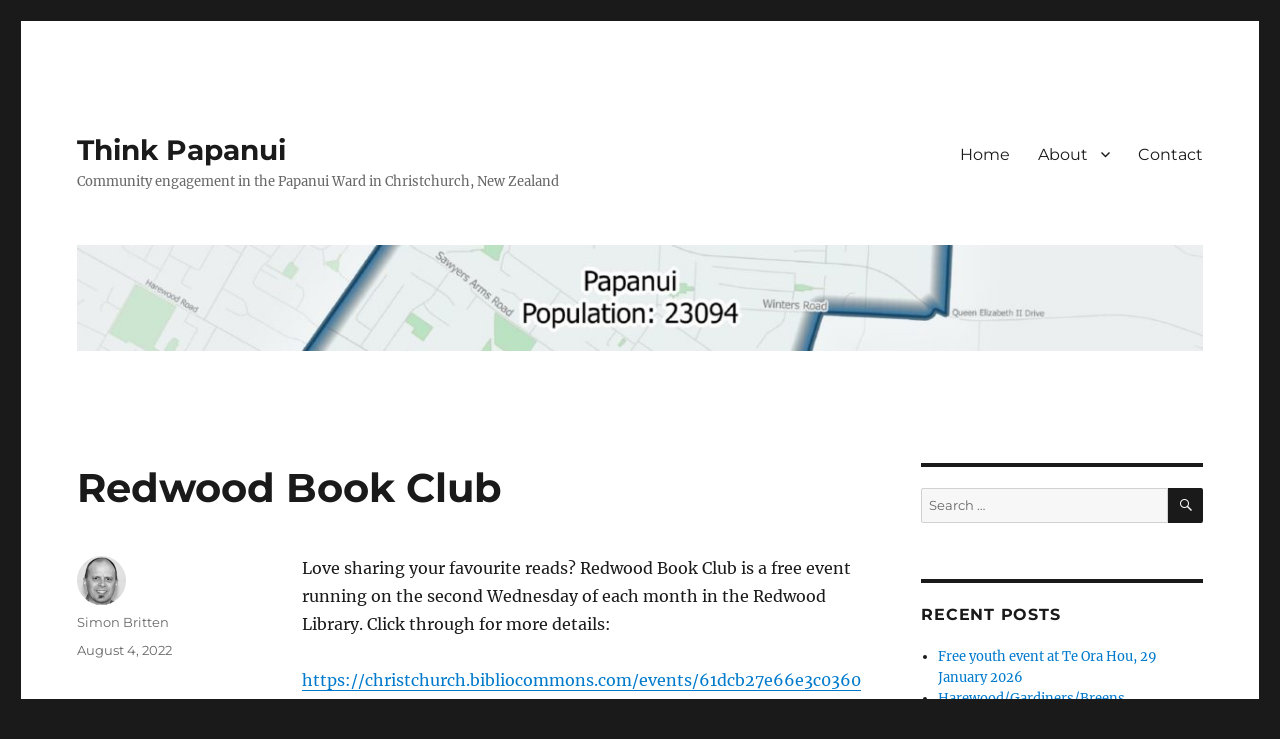

--- FILE ---
content_type: text/html; charset=UTF-8
request_url: https://thinkpapanui.nz/archives/5473
body_size: 15605
content:
<!DOCTYPE html>
<html lang="en-NZ" class="no-js">
<head>
	<meta charset="UTF-8">
	<meta name="viewport" content="width=device-width, initial-scale=1.0">
	<link rel="profile" href="https://gmpg.org/xfn/11">
		<script>(function(html){html.className = html.className.replace(/\bno-js\b/,'js')})(document.documentElement);</script>
<title>Redwood Book Club &#8211; Think Papanui</title>
<meta name='robots' content='max-image-preview:large' />
	<style>img:is([sizes="auto" i], [sizes^="auto," i]) { contain-intrinsic-size: 3000px 1500px }</style>
	<link rel='dns-prefetch' href='//stats.wp.com' />
<link rel="alternate" type="application/rss+xml" title="Think Papanui &raquo; Feed" href="https://thinkpapanui.nz/feed" />
<link rel="alternate" type="application/rss+xml" title="Think Papanui &raquo; Comments Feed" href="https://thinkpapanui.nz/comments/feed" />
<script>
window._wpemojiSettings = {"baseUrl":"https:\/\/s.w.org\/images\/core\/emoji\/16.0.1\/72x72\/","ext":".png","svgUrl":"https:\/\/s.w.org\/images\/core\/emoji\/16.0.1\/svg\/","svgExt":".svg","source":{"concatemoji":"https:\/\/thinkpapanui.nz\/wp-includes\/js\/wp-emoji-release.min.js?ver=6.8.3"}};
/*! This file is auto-generated */
!function(s,n){var o,i,e;function c(e){try{var t={supportTests:e,timestamp:(new Date).valueOf()};sessionStorage.setItem(o,JSON.stringify(t))}catch(e){}}function p(e,t,n){e.clearRect(0,0,e.canvas.width,e.canvas.height),e.fillText(t,0,0);var t=new Uint32Array(e.getImageData(0,0,e.canvas.width,e.canvas.height).data),a=(e.clearRect(0,0,e.canvas.width,e.canvas.height),e.fillText(n,0,0),new Uint32Array(e.getImageData(0,0,e.canvas.width,e.canvas.height).data));return t.every(function(e,t){return e===a[t]})}function u(e,t){e.clearRect(0,0,e.canvas.width,e.canvas.height),e.fillText(t,0,0);for(var n=e.getImageData(16,16,1,1),a=0;a<n.data.length;a++)if(0!==n.data[a])return!1;return!0}function f(e,t,n,a){switch(t){case"flag":return n(e,"\ud83c\udff3\ufe0f\u200d\u26a7\ufe0f","\ud83c\udff3\ufe0f\u200b\u26a7\ufe0f")?!1:!n(e,"\ud83c\udde8\ud83c\uddf6","\ud83c\udde8\u200b\ud83c\uddf6")&&!n(e,"\ud83c\udff4\udb40\udc67\udb40\udc62\udb40\udc65\udb40\udc6e\udb40\udc67\udb40\udc7f","\ud83c\udff4\u200b\udb40\udc67\u200b\udb40\udc62\u200b\udb40\udc65\u200b\udb40\udc6e\u200b\udb40\udc67\u200b\udb40\udc7f");case"emoji":return!a(e,"\ud83e\udedf")}return!1}function g(e,t,n,a){var r="undefined"!=typeof WorkerGlobalScope&&self instanceof WorkerGlobalScope?new OffscreenCanvas(300,150):s.createElement("canvas"),o=r.getContext("2d",{willReadFrequently:!0}),i=(o.textBaseline="top",o.font="600 32px Arial",{});return e.forEach(function(e){i[e]=t(o,e,n,a)}),i}function t(e){var t=s.createElement("script");t.src=e,t.defer=!0,s.head.appendChild(t)}"undefined"!=typeof Promise&&(o="wpEmojiSettingsSupports",i=["flag","emoji"],n.supports={everything:!0,everythingExceptFlag:!0},e=new Promise(function(e){s.addEventListener("DOMContentLoaded",e,{once:!0})}),new Promise(function(t){var n=function(){try{var e=JSON.parse(sessionStorage.getItem(o));if("object"==typeof e&&"number"==typeof e.timestamp&&(new Date).valueOf()<e.timestamp+604800&&"object"==typeof e.supportTests)return e.supportTests}catch(e){}return null}();if(!n){if("undefined"!=typeof Worker&&"undefined"!=typeof OffscreenCanvas&&"undefined"!=typeof URL&&URL.createObjectURL&&"undefined"!=typeof Blob)try{var e="postMessage("+g.toString()+"("+[JSON.stringify(i),f.toString(),p.toString(),u.toString()].join(",")+"));",a=new Blob([e],{type:"text/javascript"}),r=new Worker(URL.createObjectURL(a),{name:"wpTestEmojiSupports"});return void(r.onmessage=function(e){c(n=e.data),r.terminate(),t(n)})}catch(e){}c(n=g(i,f,p,u))}t(n)}).then(function(e){for(var t in e)n.supports[t]=e[t],n.supports.everything=n.supports.everything&&n.supports[t],"flag"!==t&&(n.supports.everythingExceptFlag=n.supports.everythingExceptFlag&&n.supports[t]);n.supports.everythingExceptFlag=n.supports.everythingExceptFlag&&!n.supports.flag,n.DOMReady=!1,n.readyCallback=function(){n.DOMReady=!0}}).then(function(){return e}).then(function(){var e;n.supports.everything||(n.readyCallback(),(e=n.source||{}).concatemoji?t(e.concatemoji):e.wpemoji&&e.twemoji&&(t(e.twemoji),t(e.wpemoji)))}))}((window,document),window._wpemojiSettings);
</script>
<link rel='stylesheet' id='twentysixteen-jetpack-css' href='https://thinkpapanui.nz/wp-content/plugins/jetpack/modules/theme-tools/compat/twentysixteen.css?ver=15.1.1' media='all' />
<link rel='stylesheet' id='sbi_styles-css' href='https://thinkpapanui.nz/wp-content/plugins/instagram-feed/css/sbi-styles.min.css?ver=6.9.1' media='all' />
<style id='wp-emoji-styles-inline-css'>

	img.wp-smiley, img.emoji {
		display: inline !important;
		border: none !important;
		box-shadow: none !important;
		height: 1em !important;
		width: 1em !important;
		margin: 0 0.07em !important;
		vertical-align: -0.1em !important;
		background: none !important;
		padding: 0 !important;
	}
</style>
<link rel='stylesheet' id='wp-block-library-css' href='https://thinkpapanui.nz/wp-includes/css/dist/block-library/style.min.css?ver=6.8.3' media='all' />
<style id='wp-block-library-theme-inline-css'>
.wp-block-audio :where(figcaption){color:#555;font-size:13px;text-align:center}.is-dark-theme .wp-block-audio :where(figcaption){color:#ffffffa6}.wp-block-audio{margin:0 0 1em}.wp-block-code{border:1px solid #ccc;border-radius:4px;font-family:Menlo,Consolas,monaco,monospace;padding:.8em 1em}.wp-block-embed :where(figcaption){color:#555;font-size:13px;text-align:center}.is-dark-theme .wp-block-embed :where(figcaption){color:#ffffffa6}.wp-block-embed{margin:0 0 1em}.blocks-gallery-caption{color:#555;font-size:13px;text-align:center}.is-dark-theme .blocks-gallery-caption{color:#ffffffa6}:root :where(.wp-block-image figcaption){color:#555;font-size:13px;text-align:center}.is-dark-theme :root :where(.wp-block-image figcaption){color:#ffffffa6}.wp-block-image{margin:0 0 1em}.wp-block-pullquote{border-bottom:4px solid;border-top:4px solid;color:currentColor;margin-bottom:1.75em}.wp-block-pullquote cite,.wp-block-pullquote footer,.wp-block-pullquote__citation{color:currentColor;font-size:.8125em;font-style:normal;text-transform:uppercase}.wp-block-quote{border-left:.25em solid;margin:0 0 1.75em;padding-left:1em}.wp-block-quote cite,.wp-block-quote footer{color:currentColor;font-size:.8125em;font-style:normal;position:relative}.wp-block-quote:where(.has-text-align-right){border-left:none;border-right:.25em solid;padding-left:0;padding-right:1em}.wp-block-quote:where(.has-text-align-center){border:none;padding-left:0}.wp-block-quote.is-large,.wp-block-quote.is-style-large,.wp-block-quote:where(.is-style-plain){border:none}.wp-block-search .wp-block-search__label{font-weight:700}.wp-block-search__button{border:1px solid #ccc;padding:.375em .625em}:where(.wp-block-group.has-background){padding:1.25em 2.375em}.wp-block-separator.has-css-opacity{opacity:.4}.wp-block-separator{border:none;border-bottom:2px solid;margin-left:auto;margin-right:auto}.wp-block-separator.has-alpha-channel-opacity{opacity:1}.wp-block-separator:not(.is-style-wide):not(.is-style-dots){width:100px}.wp-block-separator.has-background:not(.is-style-dots){border-bottom:none;height:1px}.wp-block-separator.has-background:not(.is-style-wide):not(.is-style-dots){height:2px}.wp-block-table{margin:0 0 1em}.wp-block-table td,.wp-block-table th{word-break:normal}.wp-block-table :where(figcaption){color:#555;font-size:13px;text-align:center}.is-dark-theme .wp-block-table :where(figcaption){color:#ffffffa6}.wp-block-video :where(figcaption){color:#555;font-size:13px;text-align:center}.is-dark-theme .wp-block-video :where(figcaption){color:#ffffffa6}.wp-block-video{margin:0 0 1em}:root :where(.wp-block-template-part.has-background){margin-bottom:0;margin-top:0;padding:1.25em 2.375em}
</style>
<style id='classic-theme-styles-inline-css'>
/*! This file is auto-generated */
.wp-block-button__link{color:#fff;background-color:#32373c;border-radius:9999px;box-shadow:none;text-decoration:none;padding:calc(.667em + 2px) calc(1.333em + 2px);font-size:1.125em}.wp-block-file__button{background:#32373c;color:#fff;text-decoration:none}
</style>
<style id='global-styles-inline-css'>
:root{--wp--preset--aspect-ratio--square: 1;--wp--preset--aspect-ratio--4-3: 4/3;--wp--preset--aspect-ratio--3-4: 3/4;--wp--preset--aspect-ratio--3-2: 3/2;--wp--preset--aspect-ratio--2-3: 2/3;--wp--preset--aspect-ratio--16-9: 16/9;--wp--preset--aspect-ratio--9-16: 9/16;--wp--preset--color--black: #000000;--wp--preset--color--cyan-bluish-gray: #abb8c3;--wp--preset--color--white: #fff;--wp--preset--color--pale-pink: #f78da7;--wp--preset--color--vivid-red: #cf2e2e;--wp--preset--color--luminous-vivid-orange: #ff6900;--wp--preset--color--luminous-vivid-amber: #fcb900;--wp--preset--color--light-green-cyan: #7bdcb5;--wp--preset--color--vivid-green-cyan: #00d084;--wp--preset--color--pale-cyan-blue: #8ed1fc;--wp--preset--color--vivid-cyan-blue: #0693e3;--wp--preset--color--vivid-purple: #9b51e0;--wp--preset--color--dark-gray: #1a1a1a;--wp--preset--color--medium-gray: #686868;--wp--preset--color--light-gray: #e5e5e5;--wp--preset--color--blue-gray: #4d545c;--wp--preset--color--bright-blue: #007acc;--wp--preset--color--light-blue: #9adffd;--wp--preset--color--dark-brown: #402b30;--wp--preset--color--medium-brown: #774e24;--wp--preset--color--dark-red: #640c1f;--wp--preset--color--bright-red: #ff675f;--wp--preset--color--yellow: #ffef8e;--wp--preset--gradient--vivid-cyan-blue-to-vivid-purple: linear-gradient(135deg,rgba(6,147,227,1) 0%,rgb(155,81,224) 100%);--wp--preset--gradient--light-green-cyan-to-vivid-green-cyan: linear-gradient(135deg,rgb(122,220,180) 0%,rgb(0,208,130) 100%);--wp--preset--gradient--luminous-vivid-amber-to-luminous-vivid-orange: linear-gradient(135deg,rgba(252,185,0,1) 0%,rgba(255,105,0,1) 100%);--wp--preset--gradient--luminous-vivid-orange-to-vivid-red: linear-gradient(135deg,rgba(255,105,0,1) 0%,rgb(207,46,46) 100%);--wp--preset--gradient--very-light-gray-to-cyan-bluish-gray: linear-gradient(135deg,rgb(238,238,238) 0%,rgb(169,184,195) 100%);--wp--preset--gradient--cool-to-warm-spectrum: linear-gradient(135deg,rgb(74,234,220) 0%,rgb(151,120,209) 20%,rgb(207,42,186) 40%,rgb(238,44,130) 60%,rgb(251,105,98) 80%,rgb(254,248,76) 100%);--wp--preset--gradient--blush-light-purple: linear-gradient(135deg,rgb(255,206,236) 0%,rgb(152,150,240) 100%);--wp--preset--gradient--blush-bordeaux: linear-gradient(135deg,rgb(254,205,165) 0%,rgb(254,45,45) 50%,rgb(107,0,62) 100%);--wp--preset--gradient--luminous-dusk: linear-gradient(135deg,rgb(255,203,112) 0%,rgb(199,81,192) 50%,rgb(65,88,208) 100%);--wp--preset--gradient--pale-ocean: linear-gradient(135deg,rgb(255,245,203) 0%,rgb(182,227,212) 50%,rgb(51,167,181) 100%);--wp--preset--gradient--electric-grass: linear-gradient(135deg,rgb(202,248,128) 0%,rgb(113,206,126) 100%);--wp--preset--gradient--midnight: linear-gradient(135deg,rgb(2,3,129) 0%,rgb(40,116,252) 100%);--wp--preset--font-size--small: 13px;--wp--preset--font-size--medium: 20px;--wp--preset--font-size--large: 36px;--wp--preset--font-size--x-large: 42px;--wp--preset--spacing--20: 0.44rem;--wp--preset--spacing--30: 0.67rem;--wp--preset--spacing--40: 1rem;--wp--preset--spacing--50: 1.5rem;--wp--preset--spacing--60: 2.25rem;--wp--preset--spacing--70: 3.38rem;--wp--preset--spacing--80: 5.06rem;--wp--preset--shadow--natural: 6px 6px 9px rgba(0, 0, 0, 0.2);--wp--preset--shadow--deep: 12px 12px 50px rgba(0, 0, 0, 0.4);--wp--preset--shadow--sharp: 6px 6px 0px rgba(0, 0, 0, 0.2);--wp--preset--shadow--outlined: 6px 6px 0px -3px rgba(255, 255, 255, 1), 6px 6px rgba(0, 0, 0, 1);--wp--preset--shadow--crisp: 6px 6px 0px rgba(0, 0, 0, 1);}:where(.is-layout-flex){gap: 0.5em;}:where(.is-layout-grid){gap: 0.5em;}body .is-layout-flex{display: flex;}.is-layout-flex{flex-wrap: wrap;align-items: center;}.is-layout-flex > :is(*, div){margin: 0;}body .is-layout-grid{display: grid;}.is-layout-grid > :is(*, div){margin: 0;}:where(.wp-block-columns.is-layout-flex){gap: 2em;}:where(.wp-block-columns.is-layout-grid){gap: 2em;}:where(.wp-block-post-template.is-layout-flex){gap: 1.25em;}:where(.wp-block-post-template.is-layout-grid){gap: 1.25em;}.has-black-color{color: var(--wp--preset--color--black) !important;}.has-cyan-bluish-gray-color{color: var(--wp--preset--color--cyan-bluish-gray) !important;}.has-white-color{color: var(--wp--preset--color--white) !important;}.has-pale-pink-color{color: var(--wp--preset--color--pale-pink) !important;}.has-vivid-red-color{color: var(--wp--preset--color--vivid-red) !important;}.has-luminous-vivid-orange-color{color: var(--wp--preset--color--luminous-vivid-orange) !important;}.has-luminous-vivid-amber-color{color: var(--wp--preset--color--luminous-vivid-amber) !important;}.has-light-green-cyan-color{color: var(--wp--preset--color--light-green-cyan) !important;}.has-vivid-green-cyan-color{color: var(--wp--preset--color--vivid-green-cyan) !important;}.has-pale-cyan-blue-color{color: var(--wp--preset--color--pale-cyan-blue) !important;}.has-vivid-cyan-blue-color{color: var(--wp--preset--color--vivid-cyan-blue) !important;}.has-vivid-purple-color{color: var(--wp--preset--color--vivid-purple) !important;}.has-black-background-color{background-color: var(--wp--preset--color--black) !important;}.has-cyan-bluish-gray-background-color{background-color: var(--wp--preset--color--cyan-bluish-gray) !important;}.has-white-background-color{background-color: var(--wp--preset--color--white) !important;}.has-pale-pink-background-color{background-color: var(--wp--preset--color--pale-pink) !important;}.has-vivid-red-background-color{background-color: var(--wp--preset--color--vivid-red) !important;}.has-luminous-vivid-orange-background-color{background-color: var(--wp--preset--color--luminous-vivid-orange) !important;}.has-luminous-vivid-amber-background-color{background-color: var(--wp--preset--color--luminous-vivid-amber) !important;}.has-light-green-cyan-background-color{background-color: var(--wp--preset--color--light-green-cyan) !important;}.has-vivid-green-cyan-background-color{background-color: var(--wp--preset--color--vivid-green-cyan) !important;}.has-pale-cyan-blue-background-color{background-color: var(--wp--preset--color--pale-cyan-blue) !important;}.has-vivid-cyan-blue-background-color{background-color: var(--wp--preset--color--vivid-cyan-blue) !important;}.has-vivid-purple-background-color{background-color: var(--wp--preset--color--vivid-purple) !important;}.has-black-border-color{border-color: var(--wp--preset--color--black) !important;}.has-cyan-bluish-gray-border-color{border-color: var(--wp--preset--color--cyan-bluish-gray) !important;}.has-white-border-color{border-color: var(--wp--preset--color--white) !important;}.has-pale-pink-border-color{border-color: var(--wp--preset--color--pale-pink) !important;}.has-vivid-red-border-color{border-color: var(--wp--preset--color--vivid-red) !important;}.has-luminous-vivid-orange-border-color{border-color: var(--wp--preset--color--luminous-vivid-orange) !important;}.has-luminous-vivid-amber-border-color{border-color: var(--wp--preset--color--luminous-vivid-amber) !important;}.has-light-green-cyan-border-color{border-color: var(--wp--preset--color--light-green-cyan) !important;}.has-vivid-green-cyan-border-color{border-color: var(--wp--preset--color--vivid-green-cyan) !important;}.has-pale-cyan-blue-border-color{border-color: var(--wp--preset--color--pale-cyan-blue) !important;}.has-vivid-cyan-blue-border-color{border-color: var(--wp--preset--color--vivid-cyan-blue) !important;}.has-vivid-purple-border-color{border-color: var(--wp--preset--color--vivid-purple) !important;}.has-vivid-cyan-blue-to-vivid-purple-gradient-background{background: var(--wp--preset--gradient--vivid-cyan-blue-to-vivid-purple) !important;}.has-light-green-cyan-to-vivid-green-cyan-gradient-background{background: var(--wp--preset--gradient--light-green-cyan-to-vivid-green-cyan) !important;}.has-luminous-vivid-amber-to-luminous-vivid-orange-gradient-background{background: var(--wp--preset--gradient--luminous-vivid-amber-to-luminous-vivid-orange) !important;}.has-luminous-vivid-orange-to-vivid-red-gradient-background{background: var(--wp--preset--gradient--luminous-vivid-orange-to-vivid-red) !important;}.has-very-light-gray-to-cyan-bluish-gray-gradient-background{background: var(--wp--preset--gradient--very-light-gray-to-cyan-bluish-gray) !important;}.has-cool-to-warm-spectrum-gradient-background{background: var(--wp--preset--gradient--cool-to-warm-spectrum) !important;}.has-blush-light-purple-gradient-background{background: var(--wp--preset--gradient--blush-light-purple) !important;}.has-blush-bordeaux-gradient-background{background: var(--wp--preset--gradient--blush-bordeaux) !important;}.has-luminous-dusk-gradient-background{background: var(--wp--preset--gradient--luminous-dusk) !important;}.has-pale-ocean-gradient-background{background: var(--wp--preset--gradient--pale-ocean) !important;}.has-electric-grass-gradient-background{background: var(--wp--preset--gradient--electric-grass) !important;}.has-midnight-gradient-background{background: var(--wp--preset--gradient--midnight) !important;}.has-small-font-size{font-size: var(--wp--preset--font-size--small) !important;}.has-medium-font-size{font-size: var(--wp--preset--font-size--medium) !important;}.has-large-font-size{font-size: var(--wp--preset--font-size--large) !important;}.has-x-large-font-size{font-size: var(--wp--preset--font-size--x-large) !important;}
:where(.wp-block-post-template.is-layout-flex){gap: 1.25em;}:where(.wp-block-post-template.is-layout-grid){gap: 1.25em;}
:where(.wp-block-columns.is-layout-flex){gap: 2em;}:where(.wp-block-columns.is-layout-grid){gap: 2em;}
:root :where(.wp-block-pullquote){font-size: 1.5em;line-height: 1.6;}
</style>
<link rel='stylesheet' id='twentysixteen-fonts-css' href='https://thinkpapanui.nz/wp-content/themes/twentysixteen/fonts/merriweather-plus-montserrat-plus-inconsolata.css?ver=20230328' media='all' />
<link rel='stylesheet' id='genericons-css' href='https://thinkpapanui.nz/wp-content/plugins/jetpack/_inc/genericons/genericons/genericons.css?ver=3.1' media='all' />
<link rel='stylesheet' id='twentysixteen-style-css' href='https://thinkpapanui.nz/wp-content/themes/twentysixteen/style.css?ver=20250715' media='all' />
<link rel='stylesheet' id='twentysixteen-block-style-css' href='https://thinkpapanui.nz/wp-content/themes/twentysixteen/css/blocks.css?ver=20240817' media='all' />
<!--[if lt IE 10]>
<link rel='stylesheet' id='twentysixteen-ie-css' href='https://thinkpapanui.nz/wp-content/themes/twentysixteen/css/ie.css?ver=20170530' media='all' />
<![endif]-->
<!--[if lt IE 9]>
<link rel='stylesheet' id='twentysixteen-ie8-css' href='https://thinkpapanui.nz/wp-content/themes/twentysixteen/css/ie8.css?ver=20170530' media='all' />
<![endif]-->
<!--[if lt IE 8]>
<link rel='stylesheet' id='twentysixteen-ie7-css' href='https://thinkpapanui.nz/wp-content/themes/twentysixteen/css/ie7.css?ver=20170530' media='all' />
<![endif]-->
<!--[if lt IE 9]>
<script src="https://thinkpapanui.nz/wp-content/themes/twentysixteen/js/html5.js?ver=3.7.3" id="twentysixteen-html5-js"></script>
<![endif]-->
<script src="https://thinkpapanui.nz/wp-includes/js/jquery/jquery.min.js?ver=3.7.1" id="jquery-core-js"></script>
<script src="https://thinkpapanui.nz/wp-includes/js/jquery/jquery-migrate.min.js?ver=3.4.1" id="jquery-migrate-js"></script>
<script id="twentysixteen-script-js-extra">
var screenReaderText = {"expand":"expand child menu","collapse":"collapse child menu"};
</script>
<script src="https://thinkpapanui.nz/wp-content/themes/twentysixteen/js/functions.js?ver=20230629" id="twentysixteen-script-js" defer data-wp-strategy="defer"></script>
<link rel="https://api.w.org/" href="https://thinkpapanui.nz/wp-json/" /><link rel="alternate" title="JSON" type="application/json" href="https://thinkpapanui.nz/wp-json/wp/v2/posts/5473" /><link rel="EditURI" type="application/rsd+xml" title="RSD" href="https://thinkpapanui.nz/xmlrpc.php?rsd" />
<meta name="generator" content="WordPress 6.8.3" />
<link rel="canonical" href="https://thinkpapanui.nz/archives/5473" />
<link rel='shortlink' href='https://thinkpapanui.nz/?p=5473' />
<link rel="alternate" title="oEmbed (JSON)" type="application/json+oembed" href="https://thinkpapanui.nz/wp-json/oembed/1.0/embed?url=https%3A%2F%2Fthinkpapanui.nz%2Farchives%2F5473" />
<link rel="alternate" title="oEmbed (XML)" type="text/xml+oembed" href="https://thinkpapanui.nz/wp-json/oembed/1.0/embed?url=https%3A%2F%2Fthinkpapanui.nz%2Farchives%2F5473&#038;format=xml" />
	<style>img#wpstats{display:none}</style>
		
<!-- Meta Pixel Code -->
<script type='text/javascript'>
!function(f,b,e,v,n,t,s){if(f.fbq)return;n=f.fbq=function(){n.callMethod?
n.callMethod.apply(n,arguments):n.queue.push(arguments)};if(!f._fbq)f._fbq=n;
n.push=n;n.loaded=!0;n.version='2.0';n.queue=[];t=b.createElement(e);t.async=!0;
t.src=v;s=b.getElementsByTagName(e)[0];s.parentNode.insertBefore(t,s)}(window,
document,'script','https://connect.facebook.net/en_US/fbevents.js?v=next');
</script>
<!-- End Meta Pixel Code -->

      <script type='text/javascript'>
        var url = window.location.origin + '?ob=open-bridge';
        fbq('set', 'openbridge', '365888480884969', url);
      </script>
    <script type='text/javascript'>fbq('init', '365888480884969', {}, {
    "agent": "wordpress-6.8.3-3.0.16"
})</script><script type='text/javascript'>
    fbq('track', 'PageView', []);
  </script>
<!-- Meta Pixel Code -->
<noscript>
<img height="1" width="1" style="display:none" alt="fbpx"
src="https://www.facebook.com/tr?id=365888480884969&ev=PageView&noscript=1" />
</noscript>
<!-- End Meta Pixel Code -->
<link rel="icon" href="https://thinkpapanui.nz/wp-content/uploads/2017/09/cropped-Profile-picture-1-32x32.jpg" sizes="32x32" />
<link rel="icon" href="https://thinkpapanui.nz/wp-content/uploads/2017/09/cropped-Profile-picture-1-192x192.jpg" sizes="192x192" />
<link rel="apple-touch-icon" href="https://thinkpapanui.nz/wp-content/uploads/2017/09/cropped-Profile-picture-1-180x180.jpg" />
<meta name="msapplication-TileImage" content="https://thinkpapanui.nz/wp-content/uploads/2017/09/cropped-Profile-picture-1-270x270.jpg" />
</head>

<body class="wp-singular post-template-default single single-post postid-5473 single-format-standard wp-embed-responsive wp-theme-twentysixteen">
<div id="page" class="site">
	<div class="site-inner">
		<a class="skip-link screen-reader-text" href="#content">
			Skip to content		</a>

		<header id="masthead" class="site-header">
			<div class="site-header-main">
				<div class="site-branding">
																					<p class="site-title"><a href="https://thinkpapanui.nz/" rel="home" >Think Papanui</a></p>
												<p class="site-description">Community engagement in the Papanui Ward in Christchurch, New Zealand</p>
									</div><!-- .site-branding -->

									<button id="menu-toggle" class="menu-toggle">Menu</button>

					<div id="site-header-menu" class="site-header-menu">
													<nav id="site-navigation" class="main-navigation" aria-label="Primary Menu">
								<div class="menu-the-menu-container"><ul id="menu-the-menu" class="primary-menu"><li id="menu-item-11" class="menu-item menu-item-type-custom menu-item-object-custom menu-item-home menu-item-11"><a href="http://thinkpapanui.nz">Home</a></li>
<li id="menu-item-12" class="menu-item menu-item-type-post_type menu-item-object-page menu-item-has-children menu-item-12"><a href="https://thinkpapanui.nz/about">About</a>
<ul class="sub-menu">
	<li id="menu-item-542" class="menu-item menu-item-type-post_type menu-item-object-page menu-item-542"><a href="https://thinkpapanui.nz/about/terms-conditions">Terms &#038; Conditions</a></li>
</ul>
</li>
<li id="menu-item-13" class="menu-item menu-item-type-post_type menu-item-object-page menu-item-13"><a href="https://thinkpapanui.nz/contact">Contact</a></li>
</ul></div>							</nav><!-- .main-navigation -->
						
											</div><!-- .site-header-menu -->
							</div><!-- .site-header-main -->

											<div class="header-image">
					<a href="https://thinkpapanui.nz/" rel="home" >
						<img src="https://thinkpapanui.nz/wp-content/uploads/2017/09/cropped-Papanui-map-2.jpg" width="1200" height="113" alt="Think Papanui" sizes="(max-width: 709px) 85vw, (max-width: 909px) 81vw, (max-width: 1362px) 88vw, 1200px" srcset="https://thinkpapanui.nz/wp-content/uploads/2017/09/cropped-Papanui-map-2.jpg 1200w, https://thinkpapanui.nz/wp-content/uploads/2017/09/cropped-Papanui-map-2-300x28.jpg 300w, https://thinkpapanui.nz/wp-content/uploads/2017/09/cropped-Papanui-map-2-768x72.jpg 768w, https://thinkpapanui.nz/wp-content/uploads/2017/09/cropped-Papanui-map-2-1024x96.jpg 1024w" decoding="async" fetchpriority="high" />					</a>
				</div><!-- .header-image -->
					</header><!-- .site-header -->

		<div id="content" class="site-content">

<div id="primary" class="content-area">
	<main id="main" class="site-main">
		
<article id="post-5473" class="post-5473 post type-post status-publish format-standard hentry category-uncategorized">
	<header class="entry-header">
		<h1 class="entry-title">Redwood Book Club</h1>	</header><!-- .entry-header -->

	
	
	<div class="entry-content">
		<p>Love sharing your favourite reads? Redwood Book Club is a free event running on the second Wednesday of each month in the Redwood Library. Click through for more details:</p>
<div>
<p><a href="https://christchurch.bibliocommons.com/events/61dcb27e66e3c03600e79cda">https://christchurch.bibliocommons.com/events/61dcb27e66e3c03600e79cda</a></p>
<p><a href="https://www.facebook.com/303429353375923/posts/1713568599028651"><img decoding="async" class="alignnone size-full wp-image-5474" src="https://thinkpapanui.nz/wp-content/uploads/2022/08/Redwood-book-club.jpg" alt="" width="636" height="636" srcset="https://thinkpapanui.nz/wp-content/uploads/2022/08/Redwood-book-club.jpg 636w, https://thinkpapanui.nz/wp-content/uploads/2022/08/Redwood-book-club-300x300.jpg 300w, https://thinkpapanui.nz/wp-content/uploads/2022/08/Redwood-book-club-150x150.jpg 150w" sizes="(max-width: 709px) 85vw, (max-width: 909px) 67vw, (max-width: 984px) 61vw, (max-width: 1362px) 45vw, 600px" />Source</a></p>
</div>
	</div><!-- .entry-content -->

	<footer class="entry-footer">
		<span class="byline"><img alt='' src='https://secure.gravatar.com/avatar/685f5c889e2e716dec24a671edc0a5949bf81ce3d0ce485a4194ba172530490b?s=49&#038;d=mm&#038;r=g' srcset='https://secure.gravatar.com/avatar/685f5c889e2e716dec24a671edc0a5949bf81ce3d0ce485a4194ba172530490b?s=98&#038;d=mm&#038;r=g 2x' class='avatar avatar-49 photo' height='49' width='49' decoding='async'/><span class="screen-reader-text">Author </span><span class="author vcard"><a class="url fn n" href="https://thinkpapanui.nz/archives/author/admin">Simon Britten</a></span></span><span class="posted-on"><span class="screen-reader-text">Posted on </span><a href="https://thinkpapanui.nz/archives/5473" rel="bookmark"><time class="entry-date published" datetime="2022-08-04T13:58:38+12:00">August 4, 2022</time><time class="updated" datetime="2022-08-04T14:00:25+12:00">August 4, 2022</time></a></span>			</footer><!-- .entry-footer -->
</article><!-- #post-5473 -->

	<nav class="navigation post-navigation" aria-label="Posts">
		<h2 class="screen-reader-text">Post navigation</h2>
		<div class="nav-links"><div class="nav-previous"><a href="https://thinkpapanui.nz/archives/5468" rel="prev"><span class="meta-nav" aria-hidden="true">Previous</span> <span class="screen-reader-text">Previous post:</span> <span class="post-title">Local Community Market this Saturday 6 August</span></a></div><div class="nav-next"><a href="https://thinkpapanui.nz/archives/5476" rel="next"><span class="meta-nav" aria-hidden="true">Next</span> <span class="screen-reader-text">Next post:</span> <span class="post-title">Photos: Christchurch Northern Community Market</span></a></div></div>
	</nav>
	</main><!-- .site-main -->

	
</div><!-- .content-area -->


	<aside id="secondary" class="sidebar widget-area">
		<section id="search-3" class="widget widget_search">
<form role="search" method="get" class="search-form" action="https://thinkpapanui.nz/">
	<label>
		<span class="screen-reader-text">
			Search for:		</span>
		<input type="search" class="search-field" placeholder="Search &hellip;" value="" name="s" />
	</label>
	<button type="submit" class="search-submit"><span class="screen-reader-text">
		Search	</span></button>
</form>
</section>
		<section id="recent-posts-3" class="widget widget_recent_entries">
		<h2 class="widget-title">Recent Posts</h2><nav aria-label="Recent Posts">
		<ul>
											<li>
					<a href="https://thinkpapanui.nz/archives/7405">Free youth event at Te Ora Hou, 29 January 2026</a>
									</li>
											<li>
					<a href="https://thinkpapanui.nz/archives/7399">Harewood/Gardiners/Breens intersection closed, &#8216;Super Week&#8217; of construction underway</a>
									</li>
											<li>
					<a href="https://thinkpapanui.nz/archives/7389">Agenda of 11 December 2025 Community Board meeting</a>
									</li>
											<li>
					<a href="https://thinkpapanui.nz/archives/7386">Harris Crescent closed for resurfacing &#8211; Monday 8 December 2025</a>
									</li>
											<li>
					<a href="https://thinkpapanui.nz/archives/7383">Community Christmas Tree Festival at St Pauls Papanui</a>
									</li>
					</ul>

		</nav></section><section id="text-2" class="widget widget_text"><h2 class="widget-title">Think Papanui on Instagram</h2>			<div class="textwidget">
<div id="sb_instagram"  class="sbi sbi_mob_col_1 sbi_tab_col_2 sbi_col_3" style="padding-bottom: 10px; width: 100%;"	 data-feedid="*1"  data-res="auto" data-cols="3" data-colsmobile="1" data-colstablet="2" data-num="9" data-nummobile="" data-item-padding="5"	 data-shortcode-atts="{}"  data-postid="5473" data-locatornonce="52e72fb4bd" data-imageaspectratio="1:1" data-sbi-flags="favorLocal">
	<div class="sb_instagram_header "   >
	<a class="sbi_header_link" target="_blank"
	   rel="nofollow noopener" href="https://www.instagram.com/thinkpapanui/" title="@thinkpapanui">
		<div class="sbi_header_text sbi_no_bio">
			<div class="sbi_header_img"  data-avatar-url="https://scontent-syd2-1.xx.fbcdn.net/v/t51.2885-15/121013417_734287967127198_163008711407684724_n.jpg?_nc_cat=110&amp;ccb=1-7&amp;_nc_sid=7d201b&amp;_nc_ohc=dVsgTsjIr9oQ7kNvwGGatNu&amp;_nc_oc=AdkCy5BU4NmFjTRuJQvmawtKzo365giAF0YaU_nWdMusnoXuqDDExggsbFUPwbAN844&amp;_nc_zt=23&amp;_nc_ht=scontent-syd2-1.xx&amp;edm=AL-3X8kEAAAA&amp;oh=00_AfrTzOcfe2lO4irUljqOifaEelaf7EbSNAFUMOb2AmAOTQ&amp;oe=697C794B">
									<div class="sbi_header_img_hover"  ><svg class="sbi_new_logo fa-instagram fa-w-14" aria-hidden="true" data-fa-processed="" aria-label="Instagram" data-prefix="fab" data-icon="instagram" role="img" viewBox="0 0 448 512">
                    <path fill="currentColor" d="M224.1 141c-63.6 0-114.9 51.3-114.9 114.9s51.3 114.9 114.9 114.9S339 319.5 339 255.9 287.7 141 224.1 141zm0 189.6c-41.1 0-74.7-33.5-74.7-74.7s33.5-74.7 74.7-74.7 74.7 33.5 74.7 74.7-33.6 74.7-74.7 74.7zm146.4-194.3c0 14.9-12 26.8-26.8 26.8-14.9 0-26.8-12-26.8-26.8s12-26.8 26.8-26.8 26.8 12 26.8 26.8zm76.1 27.2c-1.7-35.9-9.9-67.7-36.2-93.9-26.2-26.2-58-34.4-93.9-36.2-37-2.1-147.9-2.1-184.9 0-35.8 1.7-67.6 9.9-93.9 36.1s-34.4 58-36.2 93.9c-2.1 37-2.1 147.9 0 184.9 1.7 35.9 9.9 67.7 36.2 93.9s58 34.4 93.9 36.2c37 2.1 147.9 2.1 184.9 0 35.9-1.7 67.7-9.9 93.9-36.2 26.2-26.2 34.4-58 36.2-93.9 2.1-37 2.1-147.8 0-184.8zM398.8 388c-7.8 19.6-22.9 34.7-42.6 42.6-29.5 11.7-99.5 9-132.1 9s-102.7 2.6-132.1-9c-19.6-7.8-34.7-22.9-42.6-42.6-11.7-29.5-9-99.5-9-132.1s-2.6-102.7 9-132.1c7.8-19.6 22.9-34.7 42.6-42.6 29.5-11.7 99.5-9 132.1-9s102.7-2.6 132.1 9c19.6 7.8 34.7 22.9 42.6 42.6 11.7 29.5 9 99.5 9 132.1s2.7 102.7-9 132.1z"></path>
                </svg></div>
					<img loading="lazy" decoding="async"  src="https://thinkpapanui.nz/wp-content/uploads/sb-instagram-feed-images/thinkpapanui.webp" alt="" width="50" height="50">
				
							</div>

			<div class="sbi_feedtheme_header_text">
				<h3>thinkpapanui</h3>
							</div>
		</div>
	</a>
</div>

	<div id="sbi_images"  style="gap: 10px;">
		<div class="sbi_item sbi_type_image sbi_new sbi_transition"
	id="sbi_18041853761704498" data-date="1763092778">
	<div class="sbi_photo_wrap">
		<a class="sbi_photo" href="https://www.instagram.com/p/DRBc1oSia9Q/" target="_blank" rel="noopener nofollow"
			data-full-res="https://scontent-syd2-1.cdninstagram.com/v/t51.82787-15/581608194_18201558724320532_4572476653845284023_n.webp?stp=dst-jpg_e35_tt6&#038;_nc_cat=100&#038;ccb=7-5&#038;_nc_sid=18de74&#038;efg=eyJlZmdfdGFnIjoiRkVFRC5iZXN0X2ltYWdlX3VybGdlbi5DMyJ9&#038;_nc_ohc=-rZbG4XcvWwQ7kNvwG-yqsk&#038;_nc_oc=Admnd-GnxI7T5XGccxHtN4Sg8acHH_UdswBueng40SPD_BNnXa7hj30lEZIhjkWdoU0&#038;_nc_zt=23&#038;_nc_ht=scontent-syd2-1.cdninstagram.com&#038;edm=AM6HXa8EAAAA&#038;_nc_gid=Ocjod73SOeusvxGGzoHmaQ&#038;oh=00_AfpOTkLxP-0gLom_cMos4WXuBufhyeWr5cFOOzD20Wl1Lg&#038;oe=697C7B5D"
			data-img-src-set="{&quot;d&quot;:&quot;https:\/\/scontent-syd2-1.cdninstagram.com\/v\/t51.82787-15\/581608194_18201558724320532_4572476653845284023_n.webp?stp=dst-jpg_e35_tt6&amp;_nc_cat=100&amp;ccb=7-5&amp;_nc_sid=18de74&amp;efg=eyJlZmdfdGFnIjoiRkVFRC5iZXN0X2ltYWdlX3VybGdlbi5DMyJ9&amp;_nc_ohc=-rZbG4XcvWwQ7kNvwG-yqsk&amp;_nc_oc=Admnd-GnxI7T5XGccxHtN4Sg8acHH_UdswBueng40SPD_BNnXa7hj30lEZIhjkWdoU0&amp;_nc_zt=23&amp;_nc_ht=scontent-syd2-1.cdninstagram.com&amp;edm=AM6HXa8EAAAA&amp;_nc_gid=Ocjod73SOeusvxGGzoHmaQ&amp;oh=00_AfpOTkLxP-0gLom_cMos4WXuBufhyeWr5cFOOzD20Wl1Lg&amp;oe=697C7B5D&quot;,&quot;150&quot;:&quot;https:\/\/scontent-syd2-1.cdninstagram.com\/v\/t51.82787-15\/581608194_18201558724320532_4572476653845284023_n.webp?stp=dst-jpg_e35_tt6&amp;_nc_cat=100&amp;ccb=7-5&amp;_nc_sid=18de74&amp;efg=eyJlZmdfdGFnIjoiRkVFRC5iZXN0X2ltYWdlX3VybGdlbi5DMyJ9&amp;_nc_ohc=-rZbG4XcvWwQ7kNvwG-yqsk&amp;_nc_oc=Admnd-GnxI7T5XGccxHtN4Sg8acHH_UdswBueng40SPD_BNnXa7hj30lEZIhjkWdoU0&amp;_nc_zt=23&amp;_nc_ht=scontent-syd2-1.cdninstagram.com&amp;edm=AM6HXa8EAAAA&amp;_nc_gid=Ocjod73SOeusvxGGzoHmaQ&amp;oh=00_AfpOTkLxP-0gLom_cMos4WXuBufhyeWr5cFOOzD20Wl1Lg&amp;oe=697C7B5D&quot;,&quot;320&quot;:&quot;https:\/\/scontent-syd2-1.cdninstagram.com\/v\/t51.82787-15\/581608194_18201558724320532_4572476653845284023_n.webp?stp=dst-jpg_e35_tt6&amp;_nc_cat=100&amp;ccb=7-5&amp;_nc_sid=18de74&amp;efg=eyJlZmdfdGFnIjoiRkVFRC5iZXN0X2ltYWdlX3VybGdlbi5DMyJ9&amp;_nc_ohc=-rZbG4XcvWwQ7kNvwG-yqsk&amp;_nc_oc=Admnd-GnxI7T5XGccxHtN4Sg8acHH_UdswBueng40SPD_BNnXa7hj30lEZIhjkWdoU0&amp;_nc_zt=23&amp;_nc_ht=scontent-syd2-1.cdninstagram.com&amp;edm=AM6HXa8EAAAA&amp;_nc_gid=Ocjod73SOeusvxGGzoHmaQ&amp;oh=00_AfpOTkLxP-0gLom_cMos4WXuBufhyeWr5cFOOzD20Wl1Lg&amp;oe=697C7B5D&quot;,&quot;640&quot;:&quot;https:\/\/scontent-syd2-1.cdninstagram.com\/v\/t51.82787-15\/581608194_18201558724320532_4572476653845284023_n.webp?stp=dst-jpg_e35_tt6&amp;_nc_cat=100&amp;ccb=7-5&amp;_nc_sid=18de74&amp;efg=eyJlZmdfdGFnIjoiRkVFRC5iZXN0X2ltYWdlX3VybGdlbi5DMyJ9&amp;_nc_ohc=-rZbG4XcvWwQ7kNvwG-yqsk&amp;_nc_oc=Admnd-GnxI7T5XGccxHtN4Sg8acHH_UdswBueng40SPD_BNnXa7hj30lEZIhjkWdoU0&amp;_nc_zt=23&amp;_nc_ht=scontent-syd2-1.cdninstagram.com&amp;edm=AM6HXa8EAAAA&amp;_nc_gid=Ocjod73SOeusvxGGzoHmaQ&amp;oh=00_AfpOTkLxP-0gLom_cMos4WXuBufhyeWr5cFOOzD20Wl1Lg&amp;oe=697C7B5D&quot;}">
			<span class="sbi-screenreader">At the inaugural meeting on Thursday 6 November, t</span>
									<img decoding="async" src="https://thinkpapanui.nz/wp-content/plugins/instagram-feed/img/placeholder.png" alt="At the inaugural meeting on Thursday 6 November, the Waipapa Papanui-Innes-Central Community Board elected Sunita Gautam as Chairperson for the first half the 2025-2028 term, and Simon Britten as Chairperson for the second half of the term. Simon will serve as Deputy Chairperson for the first half of the term and Sunita for the second. The Board also received a report explaining statutory requirements, and scheduled its first ordinary meeting of the term for 4pm on Thursday 11 December in the Papanui boardroom. See link in bio for more info. 
#Papanui #Christchurch #Chch #Community #LocalGovernment" aria-hidden="true">
		</a>
	</div>
</div><div class="sbi_item sbi_type_image sbi_new sbi_transition"
	id="sbi_18085988447492410" data-date="1763074838">
	<div class="sbi_photo_wrap">
		<a class="sbi_photo" href="https://www.instagram.com/p/DRA6nslk9Tb/" target="_blank" rel="noopener nofollow"
			data-full-res="https://scontent-syd2-1.cdninstagram.com/v/t51.82787-15/582961707_18201544408320532_407658835723280741_n.webp?stp=dst-jpg_e35_tt6&#038;_nc_cat=100&#038;ccb=7-5&#038;_nc_sid=18de74&#038;efg=eyJlZmdfdGFnIjoiRkVFRC5iZXN0X2ltYWdlX3VybGdlbi5DMyJ9&#038;_nc_ohc=i47hww2sDo0Q7kNvwF5LiGU&#038;_nc_oc=AdmhWrvZwAY-0GgShj1RZ_TJ_T9suN6I0i22aUoEXfTI-WwziZ1o2WTMbbX4L9esfjA&#038;_nc_zt=23&#038;_nc_ht=scontent-syd2-1.cdninstagram.com&#038;edm=AM6HXa8EAAAA&#038;_nc_gid=Ocjod73SOeusvxGGzoHmaQ&#038;oh=00_AfqlXV21Y3wuBHawbMBc3CBh2g0yo3WkA2fIzzNtMi8mHQ&#038;oe=697C7549"
			data-img-src-set="{&quot;d&quot;:&quot;https:\/\/scontent-syd2-1.cdninstagram.com\/v\/t51.82787-15\/582961707_18201544408320532_407658835723280741_n.webp?stp=dst-jpg_e35_tt6&amp;_nc_cat=100&amp;ccb=7-5&amp;_nc_sid=18de74&amp;efg=eyJlZmdfdGFnIjoiRkVFRC5iZXN0X2ltYWdlX3VybGdlbi5DMyJ9&amp;_nc_ohc=i47hww2sDo0Q7kNvwF5LiGU&amp;_nc_oc=AdmhWrvZwAY-0GgShj1RZ_TJ_T9suN6I0i22aUoEXfTI-WwziZ1o2WTMbbX4L9esfjA&amp;_nc_zt=23&amp;_nc_ht=scontent-syd2-1.cdninstagram.com&amp;edm=AM6HXa8EAAAA&amp;_nc_gid=Ocjod73SOeusvxGGzoHmaQ&amp;oh=00_AfqlXV21Y3wuBHawbMBc3CBh2g0yo3WkA2fIzzNtMi8mHQ&amp;oe=697C7549&quot;,&quot;150&quot;:&quot;https:\/\/scontent-syd2-1.cdninstagram.com\/v\/t51.82787-15\/582961707_18201544408320532_407658835723280741_n.webp?stp=dst-jpg_e35_tt6&amp;_nc_cat=100&amp;ccb=7-5&amp;_nc_sid=18de74&amp;efg=eyJlZmdfdGFnIjoiRkVFRC5iZXN0X2ltYWdlX3VybGdlbi5DMyJ9&amp;_nc_ohc=i47hww2sDo0Q7kNvwF5LiGU&amp;_nc_oc=AdmhWrvZwAY-0GgShj1RZ_TJ_T9suN6I0i22aUoEXfTI-WwziZ1o2WTMbbX4L9esfjA&amp;_nc_zt=23&amp;_nc_ht=scontent-syd2-1.cdninstagram.com&amp;edm=AM6HXa8EAAAA&amp;_nc_gid=Ocjod73SOeusvxGGzoHmaQ&amp;oh=00_AfqlXV21Y3wuBHawbMBc3CBh2g0yo3WkA2fIzzNtMi8mHQ&amp;oe=697C7549&quot;,&quot;320&quot;:&quot;https:\/\/scontent-syd2-1.cdninstagram.com\/v\/t51.82787-15\/582961707_18201544408320532_407658835723280741_n.webp?stp=dst-jpg_e35_tt6&amp;_nc_cat=100&amp;ccb=7-5&amp;_nc_sid=18de74&amp;efg=eyJlZmdfdGFnIjoiRkVFRC5iZXN0X2ltYWdlX3VybGdlbi5DMyJ9&amp;_nc_ohc=i47hww2sDo0Q7kNvwF5LiGU&amp;_nc_oc=AdmhWrvZwAY-0GgShj1RZ_TJ_T9suN6I0i22aUoEXfTI-WwziZ1o2WTMbbX4L9esfjA&amp;_nc_zt=23&amp;_nc_ht=scontent-syd2-1.cdninstagram.com&amp;edm=AM6HXa8EAAAA&amp;_nc_gid=Ocjod73SOeusvxGGzoHmaQ&amp;oh=00_AfqlXV21Y3wuBHawbMBc3CBh2g0yo3WkA2fIzzNtMi8mHQ&amp;oe=697C7549&quot;,&quot;640&quot;:&quot;https:\/\/scontent-syd2-1.cdninstagram.com\/v\/t51.82787-15\/582961707_18201544408320532_407658835723280741_n.webp?stp=dst-jpg_e35_tt6&amp;_nc_cat=100&amp;ccb=7-5&amp;_nc_sid=18de74&amp;efg=eyJlZmdfdGFnIjoiRkVFRC5iZXN0X2ltYWdlX3VybGdlbi5DMyJ9&amp;_nc_ohc=i47hww2sDo0Q7kNvwF5LiGU&amp;_nc_oc=AdmhWrvZwAY-0GgShj1RZ_TJ_T9suN6I0i22aUoEXfTI-WwziZ1o2WTMbbX4L9esfjA&amp;_nc_zt=23&amp;_nc_ht=scontent-syd2-1.cdninstagram.com&amp;edm=AM6HXa8EAAAA&amp;_nc_gid=Ocjod73SOeusvxGGzoHmaQ&amp;oh=00_AfqlXV21Y3wuBHawbMBc3CBh2g0yo3WkA2fIzzNtMi8mHQ&amp;oe=697C7549&quot;}">
			<span class="sbi-screenreader">Roadworks will be underway on Harewood Road from M</span>
									<img decoding="async" src="https://thinkpapanui.nz/wp-content/plugins/instagram-feed/img/placeholder.png" alt="Roadworks will be underway on Harewood Road from Monday 17 November, with the installation of traffic signals the at Harewood/Gardiners/Breens intersection and outside Harewood School, along with watermain &amp; stormwater upgrades, and safety improvements.
From Monday 17 November the following traffic management is planned:
⛔A road closure on Gardiners Road between Goya Place and Harewood Road. There will be no access to Harewood Road via Gardiners Road.
🚧A lane-drop on Harewood Road in each direction between Crofton Road and Leacroft Street. Two-way traffic will be maintained.
⛔No entry to Harewood Road from Johns Road/State Highway 1.
➡A one-way system on Harewood Road between Watsons Road and Russley Road/State Highway 1.
🎄Contractors will break for the Christmas period on Friday 19 December and traffic management will be reduced on site during this time.
👷‍♂️Super week
The second stage of work will begin with a super week, 7 days of 24-hour work, from the evening of Sunday 4 January to the evening of Sunday 11 January 2026. The super week will see the full closure of the Harewood/Gardiners/Breens intersection, and will significantly reduce the duration of the work. There will also be work at the intersection of Harewood Road and Waimakariri Road near Harewood School, and along Whitchurch Place.
The final stage of work will continue from Monday 12 January with minor traffic management in place and will focus on finishing work such as line marking and traffic light commissioning. This work will take about a month to complete.
See link in bio for more info. 
#Papanui #Christchurch #Chch #Community #LocalGovernment #UrbanDesign #Hyperlocal" aria-hidden="true">
		</a>
	</div>
</div><div class="sbi_item sbi_type_image sbi_new sbi_transition"
	id="sbi_18097684726702051" data-date="1763020823">
	<div class="sbi_photo_wrap">
		<a class="sbi_photo" href="https://www.instagram.com/p/DQ_TmKVCaI4/" target="_blank" rel="noopener nofollow"
			data-full-res="https://scontent-syd2-1.cdninstagram.com/v/t51.82787-15/581228630_18201488095320532_5530307468935809166_n.webp?stp=dst-jpg_e35_tt6&#038;_nc_cat=101&#038;ccb=7-5&#038;_nc_sid=18de74&#038;efg=eyJlZmdfdGFnIjoiRkVFRC5iZXN0X2ltYWdlX3VybGdlbi5DMyJ9&#038;_nc_ohc=sw4unQ3GYVcQ7kNvwHsnHkP&#038;_nc_oc=AdmSCcvnrIYVBbx_ZAd0gDLJOwzLSio0kPr83kB1Erx-Zw0_52iSVMsJYRCf1zEaUos&#038;_nc_zt=23&#038;_nc_ht=scontent-syd2-1.cdninstagram.com&#038;edm=AM6HXa8EAAAA&#038;_nc_gid=Ocjod73SOeusvxGGzoHmaQ&#038;oh=00_AfqR-j0KRtlOLz9iOTZsdXG0a9fjpcnfMUADvQow0E9PwQ&#038;oe=697C9AAA"
			data-img-src-set="{&quot;d&quot;:&quot;https:\/\/scontent-syd2-1.cdninstagram.com\/v\/t51.82787-15\/581228630_18201488095320532_5530307468935809166_n.webp?stp=dst-jpg_e35_tt6&amp;_nc_cat=101&amp;ccb=7-5&amp;_nc_sid=18de74&amp;efg=eyJlZmdfdGFnIjoiRkVFRC5iZXN0X2ltYWdlX3VybGdlbi5DMyJ9&amp;_nc_ohc=sw4unQ3GYVcQ7kNvwHsnHkP&amp;_nc_oc=AdmSCcvnrIYVBbx_ZAd0gDLJOwzLSio0kPr83kB1Erx-Zw0_52iSVMsJYRCf1zEaUos&amp;_nc_zt=23&amp;_nc_ht=scontent-syd2-1.cdninstagram.com&amp;edm=AM6HXa8EAAAA&amp;_nc_gid=Ocjod73SOeusvxGGzoHmaQ&amp;oh=00_AfqR-j0KRtlOLz9iOTZsdXG0a9fjpcnfMUADvQow0E9PwQ&amp;oe=697C9AAA&quot;,&quot;150&quot;:&quot;https:\/\/scontent-syd2-1.cdninstagram.com\/v\/t51.82787-15\/581228630_18201488095320532_5530307468935809166_n.webp?stp=dst-jpg_e35_tt6&amp;_nc_cat=101&amp;ccb=7-5&amp;_nc_sid=18de74&amp;efg=eyJlZmdfdGFnIjoiRkVFRC5iZXN0X2ltYWdlX3VybGdlbi5DMyJ9&amp;_nc_ohc=sw4unQ3GYVcQ7kNvwHsnHkP&amp;_nc_oc=AdmSCcvnrIYVBbx_ZAd0gDLJOwzLSio0kPr83kB1Erx-Zw0_52iSVMsJYRCf1zEaUos&amp;_nc_zt=23&amp;_nc_ht=scontent-syd2-1.cdninstagram.com&amp;edm=AM6HXa8EAAAA&amp;_nc_gid=Ocjod73SOeusvxGGzoHmaQ&amp;oh=00_AfqR-j0KRtlOLz9iOTZsdXG0a9fjpcnfMUADvQow0E9PwQ&amp;oe=697C9AAA&quot;,&quot;320&quot;:&quot;https:\/\/scontent-syd2-1.cdninstagram.com\/v\/t51.82787-15\/581228630_18201488095320532_5530307468935809166_n.webp?stp=dst-jpg_e35_tt6&amp;_nc_cat=101&amp;ccb=7-5&amp;_nc_sid=18de74&amp;efg=eyJlZmdfdGFnIjoiRkVFRC5iZXN0X2ltYWdlX3VybGdlbi5DMyJ9&amp;_nc_ohc=sw4unQ3GYVcQ7kNvwHsnHkP&amp;_nc_oc=AdmSCcvnrIYVBbx_ZAd0gDLJOwzLSio0kPr83kB1Erx-Zw0_52iSVMsJYRCf1zEaUos&amp;_nc_zt=23&amp;_nc_ht=scontent-syd2-1.cdninstagram.com&amp;edm=AM6HXa8EAAAA&amp;_nc_gid=Ocjod73SOeusvxGGzoHmaQ&amp;oh=00_AfqR-j0KRtlOLz9iOTZsdXG0a9fjpcnfMUADvQow0E9PwQ&amp;oe=697C9AAA&quot;,&quot;640&quot;:&quot;https:\/\/scontent-syd2-1.cdninstagram.com\/v\/t51.82787-15\/581228630_18201488095320532_5530307468935809166_n.webp?stp=dst-jpg_e35_tt6&amp;_nc_cat=101&amp;ccb=7-5&amp;_nc_sid=18de74&amp;efg=eyJlZmdfdGFnIjoiRkVFRC5iZXN0X2ltYWdlX3VybGdlbi5DMyJ9&amp;_nc_ohc=sw4unQ3GYVcQ7kNvwHsnHkP&amp;_nc_oc=AdmSCcvnrIYVBbx_ZAd0gDLJOwzLSio0kPr83kB1Erx-Zw0_52iSVMsJYRCf1zEaUos&amp;_nc_zt=23&amp;_nc_ht=scontent-syd2-1.cdninstagram.com&amp;edm=AM6HXa8EAAAA&amp;_nc_gid=Ocjod73SOeusvxGGzoHmaQ&amp;oh=00_AfqR-j0KRtlOLz9iOTZsdXG0a9fjpcnfMUADvQow0E9PwQ&amp;oe=697C9AAA&quot;}">
			<span class="sbi-screenreader">A New Zealand Red Cross super store in Papanui is </span>
									<img decoding="async" src="https://thinkpapanui.nz/wp-content/plugins/instagram-feed/img/placeholder.png" alt="A New Zealand Red Cross super store in Papanui is set to open any day now. Located at 31 Main North Road, behind the Mobil station and adjacent to Storage Box, the store will be open &quot;later this week&quot;, Think Papanui understands. Or may be open already?
#Papanui #Christchurch #Chch #Community #Hyperlocal #HyperLocalMedia #HyperLocalNews" aria-hidden="true">
		</a>
	</div>
</div><div class="sbi_item sbi_type_carousel sbi_new sbi_transition"
	id="sbi_17851394382583467" data-date="1762984122">
	<div class="sbi_photo_wrap">
		<a class="sbi_photo" href="https://www.instagram.com/p/DQ-NmBGE6lS/" target="_blank" rel="noopener nofollow"
			data-full-res="https://scontent-syd2-1.cdninstagram.com/v/t51.82787-15/580992670_18201457591320532_5212240153581991471_n.webp?stp=dst-jpg_e35_tt6&#038;_nc_cat=110&#038;ccb=7-5&#038;_nc_sid=18de74&#038;efg=eyJlZmdfdGFnIjoiQ0FST1VTRUxfSVRFTS5iZXN0X2ltYWdlX3VybGdlbi5DMyJ9&#038;_nc_ohc=NPoDGXZjjC4Q7kNvwFNsX1e&#038;_nc_oc=AdkFVQ0Hfc0sqrTV5uv4u1NwUQy-4a7kA_VUbRw5_NrIS_nLBRY6qKbOsXfEMhz1FPA&#038;_nc_zt=23&#038;_nc_ht=scontent-syd2-1.cdninstagram.com&#038;edm=AM6HXa8EAAAA&#038;_nc_gid=Ocjod73SOeusvxGGzoHmaQ&#038;oh=00_AfrDL-hkyGIdB4GgdcHrp1wCLXrj40oMGXhJbSPv9sycig&#038;oe=697C8980"
			data-img-src-set="{&quot;d&quot;:&quot;https:\/\/scontent-syd2-1.cdninstagram.com\/v\/t51.82787-15\/580992670_18201457591320532_5212240153581991471_n.webp?stp=dst-jpg_e35_tt6&amp;_nc_cat=110&amp;ccb=7-5&amp;_nc_sid=18de74&amp;efg=eyJlZmdfdGFnIjoiQ0FST1VTRUxfSVRFTS5iZXN0X2ltYWdlX3VybGdlbi5DMyJ9&amp;_nc_ohc=NPoDGXZjjC4Q7kNvwFNsX1e&amp;_nc_oc=AdkFVQ0Hfc0sqrTV5uv4u1NwUQy-4a7kA_VUbRw5_NrIS_nLBRY6qKbOsXfEMhz1FPA&amp;_nc_zt=23&amp;_nc_ht=scontent-syd2-1.cdninstagram.com&amp;edm=AM6HXa8EAAAA&amp;_nc_gid=Ocjod73SOeusvxGGzoHmaQ&amp;oh=00_AfrDL-hkyGIdB4GgdcHrp1wCLXrj40oMGXhJbSPv9sycig&amp;oe=697C8980&quot;,&quot;150&quot;:&quot;https:\/\/scontent-syd2-1.cdninstagram.com\/v\/t51.82787-15\/580992670_18201457591320532_5212240153581991471_n.webp?stp=dst-jpg_e35_tt6&amp;_nc_cat=110&amp;ccb=7-5&amp;_nc_sid=18de74&amp;efg=eyJlZmdfdGFnIjoiQ0FST1VTRUxfSVRFTS5iZXN0X2ltYWdlX3VybGdlbi5DMyJ9&amp;_nc_ohc=NPoDGXZjjC4Q7kNvwFNsX1e&amp;_nc_oc=AdkFVQ0Hfc0sqrTV5uv4u1NwUQy-4a7kA_VUbRw5_NrIS_nLBRY6qKbOsXfEMhz1FPA&amp;_nc_zt=23&amp;_nc_ht=scontent-syd2-1.cdninstagram.com&amp;edm=AM6HXa8EAAAA&amp;_nc_gid=Ocjod73SOeusvxGGzoHmaQ&amp;oh=00_AfrDL-hkyGIdB4GgdcHrp1wCLXrj40oMGXhJbSPv9sycig&amp;oe=697C8980&quot;,&quot;320&quot;:&quot;https:\/\/scontent-syd2-1.cdninstagram.com\/v\/t51.82787-15\/580992670_18201457591320532_5212240153581991471_n.webp?stp=dst-jpg_e35_tt6&amp;_nc_cat=110&amp;ccb=7-5&amp;_nc_sid=18de74&amp;efg=eyJlZmdfdGFnIjoiQ0FST1VTRUxfSVRFTS5iZXN0X2ltYWdlX3VybGdlbi5DMyJ9&amp;_nc_ohc=NPoDGXZjjC4Q7kNvwFNsX1e&amp;_nc_oc=AdkFVQ0Hfc0sqrTV5uv4u1NwUQy-4a7kA_VUbRw5_NrIS_nLBRY6qKbOsXfEMhz1FPA&amp;_nc_zt=23&amp;_nc_ht=scontent-syd2-1.cdninstagram.com&amp;edm=AM6HXa8EAAAA&amp;_nc_gid=Ocjod73SOeusvxGGzoHmaQ&amp;oh=00_AfrDL-hkyGIdB4GgdcHrp1wCLXrj40oMGXhJbSPv9sycig&amp;oe=697C8980&quot;,&quot;640&quot;:&quot;https:\/\/scontent-syd2-1.cdninstagram.com\/v\/t51.82787-15\/580992670_18201457591320532_5212240153581991471_n.webp?stp=dst-jpg_e35_tt6&amp;_nc_cat=110&amp;ccb=7-5&amp;_nc_sid=18de74&amp;efg=eyJlZmdfdGFnIjoiQ0FST1VTRUxfSVRFTS5iZXN0X2ltYWdlX3VybGdlbi5DMyJ9&amp;_nc_ohc=NPoDGXZjjC4Q7kNvwFNsX1e&amp;_nc_oc=AdkFVQ0Hfc0sqrTV5uv4u1NwUQy-4a7kA_VUbRw5_NrIS_nLBRY6qKbOsXfEMhz1FPA&amp;_nc_zt=23&amp;_nc_ht=scontent-syd2-1.cdninstagram.com&amp;edm=AM6HXa8EAAAA&amp;_nc_gid=Ocjod73SOeusvxGGzoHmaQ&amp;oh=00_AfrDL-hkyGIdB4GgdcHrp1wCLXrj40oMGXhJbSPv9sycig&amp;oe=697C8980&quot;}">
			<span class="sbi-screenreader">Kmart&#039;s annual Wishing Tree appeal has been launch</span>
			<svg class="svg-inline--fa fa-clone fa-w-16 sbi_lightbox_carousel_icon" aria-hidden="true" aria-label="Clone" data-fa-proƒcessed="" data-prefix="far" data-icon="clone" role="img" xmlns="http://www.w3.org/2000/svg" viewBox="0 0 512 512">
                    <path fill="currentColor" d="M464 0H144c-26.51 0-48 21.49-48 48v48H48c-26.51 0-48 21.49-48 48v320c0 26.51 21.49 48 48 48h320c26.51 0 48-21.49 48-48v-48h48c26.51 0 48-21.49 48-48V48c0-26.51-21.49-48-48-48zM362 464H54a6 6 0 0 1-6-6V150a6 6 0 0 1 6-6h42v224c0 26.51 21.49 48 48 48h224v42a6 6 0 0 1-6 6zm96-96H150a6 6 0 0 1-6-6V54a6 6 0 0 1 6-6h308a6 6 0 0 1 6 6v308a6 6 0 0 1-6 6z"></path>
                </svg>						<img decoding="async" src="https://thinkpapanui.nz/wp-content/plugins/instagram-feed/img/placeholder.png" alt="Kmart&#039;s annual Wishing Tree appeal has been launched at Kmart Papanui. For over 31 years, The Kmart Wishing Tree Appeal has helped assist families and people in need in our communities at Christmas and beyond. You can support by leaving a gift or donating in store, or contributing online (see link in bio). Contributions are passed to families in need via Kmart&#039;s charity partner The Salvation Army. Gifts do not need to be purchased at Kmart, and Kmart kindly asks that you do not wrap them. The Appeal is unable to accept used or second-hand gifts.
#Papanui #Christchurch #Chch #Community" aria-hidden="true">
		</a>
	</div>
</div><div class="sbi_item sbi_type_image sbi_new sbi_transition"
	id="sbi_18078248591332132" data-date="1762452108">
	<div class="sbi_photo_wrap">
		<a class="sbi_photo" href="https://www.instagram.com/p/DQuW28zDzX2/" target="_blank" rel="noopener nofollow"
			data-full-res="https://scontent-syd2-1.cdninstagram.com/v/t51.82787-15/572721100_18200779801320532_843738158097437816_n.webp?stp=dst-jpg_e35_tt6&#038;_nc_cat=106&#038;ccb=7-5&#038;_nc_sid=18de74&#038;efg=eyJlZmdfdGFnIjoiRkVFRC5iZXN0X2ltYWdlX3VybGdlbi5DMyJ9&#038;_nc_ohc=LNBxsAc9p6YQ7kNvwEC8d92&#038;_nc_oc=AdnHM92mGGCH83GmposGuZBDxmiC224H2VnlazUZZkNifKiOCmoScL2f-szabC6WFcE&#038;_nc_zt=23&#038;_nc_ht=scontent-syd2-1.cdninstagram.com&#038;edm=AM6HXa8EAAAA&#038;_nc_gid=Ocjod73SOeusvxGGzoHmaQ&#038;oh=00_AfpCjcsX3oE0861nvCdZrGpfPG__H3ScxG-mkTN9k0uffg&#038;oe=697CA7A7"
			data-img-src-set="{&quot;d&quot;:&quot;https:\/\/scontent-syd2-1.cdninstagram.com\/v\/t51.82787-15\/572721100_18200779801320532_843738158097437816_n.webp?stp=dst-jpg_e35_tt6&amp;_nc_cat=106&amp;ccb=7-5&amp;_nc_sid=18de74&amp;efg=eyJlZmdfdGFnIjoiRkVFRC5iZXN0X2ltYWdlX3VybGdlbi5DMyJ9&amp;_nc_ohc=LNBxsAc9p6YQ7kNvwEC8d92&amp;_nc_oc=AdnHM92mGGCH83GmposGuZBDxmiC224H2VnlazUZZkNifKiOCmoScL2f-szabC6WFcE&amp;_nc_zt=23&amp;_nc_ht=scontent-syd2-1.cdninstagram.com&amp;edm=AM6HXa8EAAAA&amp;_nc_gid=Ocjod73SOeusvxGGzoHmaQ&amp;oh=00_AfpCjcsX3oE0861nvCdZrGpfPG__H3ScxG-mkTN9k0uffg&amp;oe=697CA7A7&quot;,&quot;150&quot;:&quot;https:\/\/scontent-syd2-1.cdninstagram.com\/v\/t51.82787-15\/572721100_18200779801320532_843738158097437816_n.webp?stp=dst-jpg_e35_tt6&amp;_nc_cat=106&amp;ccb=7-5&amp;_nc_sid=18de74&amp;efg=eyJlZmdfdGFnIjoiRkVFRC5iZXN0X2ltYWdlX3VybGdlbi5DMyJ9&amp;_nc_ohc=LNBxsAc9p6YQ7kNvwEC8d92&amp;_nc_oc=AdnHM92mGGCH83GmposGuZBDxmiC224H2VnlazUZZkNifKiOCmoScL2f-szabC6WFcE&amp;_nc_zt=23&amp;_nc_ht=scontent-syd2-1.cdninstagram.com&amp;edm=AM6HXa8EAAAA&amp;_nc_gid=Ocjod73SOeusvxGGzoHmaQ&amp;oh=00_AfpCjcsX3oE0861nvCdZrGpfPG__H3ScxG-mkTN9k0uffg&amp;oe=697CA7A7&quot;,&quot;320&quot;:&quot;https:\/\/scontent-syd2-1.cdninstagram.com\/v\/t51.82787-15\/572721100_18200779801320532_843738158097437816_n.webp?stp=dst-jpg_e35_tt6&amp;_nc_cat=106&amp;ccb=7-5&amp;_nc_sid=18de74&amp;efg=eyJlZmdfdGFnIjoiRkVFRC5iZXN0X2ltYWdlX3VybGdlbi5DMyJ9&amp;_nc_ohc=LNBxsAc9p6YQ7kNvwEC8d92&amp;_nc_oc=AdnHM92mGGCH83GmposGuZBDxmiC224H2VnlazUZZkNifKiOCmoScL2f-szabC6WFcE&amp;_nc_zt=23&amp;_nc_ht=scontent-syd2-1.cdninstagram.com&amp;edm=AM6HXa8EAAAA&amp;_nc_gid=Ocjod73SOeusvxGGzoHmaQ&amp;oh=00_AfpCjcsX3oE0861nvCdZrGpfPG__H3ScxG-mkTN9k0uffg&amp;oe=697CA7A7&quot;,&quot;640&quot;:&quot;https:\/\/scontent-syd2-1.cdninstagram.com\/v\/t51.82787-15\/572721100_18200779801320532_843738158097437816_n.webp?stp=dst-jpg_e35_tt6&amp;_nc_cat=106&amp;ccb=7-5&amp;_nc_sid=18de74&amp;efg=eyJlZmdfdGFnIjoiRkVFRC5iZXN0X2ltYWdlX3VybGdlbi5DMyJ9&amp;_nc_ohc=LNBxsAc9p6YQ7kNvwEC8d92&amp;_nc_oc=AdnHM92mGGCH83GmposGuZBDxmiC224H2VnlazUZZkNifKiOCmoScL2f-szabC6WFcE&amp;_nc_zt=23&amp;_nc_ht=scontent-syd2-1.cdninstagram.com&amp;edm=AM6HXa8EAAAA&amp;_nc_gid=Ocjod73SOeusvxGGzoHmaQ&amp;oh=00_AfpCjcsX3oE0861nvCdZrGpfPG__H3ScxG-mkTN9k0uffg&amp;oe=697CA7A7&quot;}">
			<span class="sbi-screenreader">New Zealand Blood Service has a blood drive planne</span>
									<img decoding="async" src="https://thinkpapanui.nz/wp-content/plugins/instagram-feed/img/placeholder.png" alt="New Zealand Blood Service has a blood drive planned for Tuesday 11 November from 11am to 5pm at the Christchurch Chinese Methodist Church, 165 Papanui Road, Merivale. For more information, including an eligibility quiz and to make an online booking, see link in bio. 
#Papanui #Christchurch #Chch #Community" aria-hidden="true">
		</a>
	</div>
</div><div class="sbi_item sbi_type_image sbi_new sbi_transition"
	id="sbi_18072263311990291" data-date="1761521325">
	<div class="sbi_photo_wrap">
		<a class="sbi_photo" href="https://www.instagram.com/p/DQSnh6Uk9YD/" target="_blank" rel="noopener nofollow"
			data-full-res="https://scontent-syd2-1.cdninstagram.com/v/t51.82787-15/571662153_18199297357320532_4329582058580202995_n.webp?stp=dst-jpg_e35_tt6&#038;_nc_cat=105&#038;ccb=7-5&#038;_nc_sid=18de74&#038;efg=eyJlZmdfdGFnIjoiRkVFRC5iZXN0X2ltYWdlX3VybGdlbi5DMyJ9&#038;_nc_ohc=OU8J_Z-5sM8Q7kNvwF5H_h0&#038;_nc_oc=Adk22LA9w_knxlal_zfL1-iYnrT2PPNYrBOaJ1ktFZy1kgEPjYTVt1JrqXapXP2UtGM&#038;_nc_zt=23&#038;_nc_ht=scontent-syd2-1.cdninstagram.com&#038;edm=AM6HXa8EAAAA&#038;_nc_gid=Ocjod73SOeusvxGGzoHmaQ&#038;oh=00_AfpkxGxX9gCoy5A57jqQyoSAZvkmEgQvZAjPM0xw2zxptg&#038;oe=697C787A"
			data-img-src-set="{&quot;d&quot;:&quot;https:\/\/scontent-syd2-1.cdninstagram.com\/v\/t51.82787-15\/571662153_18199297357320532_4329582058580202995_n.webp?stp=dst-jpg_e35_tt6&amp;_nc_cat=105&amp;ccb=7-5&amp;_nc_sid=18de74&amp;efg=eyJlZmdfdGFnIjoiRkVFRC5iZXN0X2ltYWdlX3VybGdlbi5DMyJ9&amp;_nc_ohc=OU8J_Z-5sM8Q7kNvwF5H_h0&amp;_nc_oc=Adk22LA9w_knxlal_zfL1-iYnrT2PPNYrBOaJ1ktFZy1kgEPjYTVt1JrqXapXP2UtGM&amp;_nc_zt=23&amp;_nc_ht=scontent-syd2-1.cdninstagram.com&amp;edm=AM6HXa8EAAAA&amp;_nc_gid=Ocjod73SOeusvxGGzoHmaQ&amp;oh=00_AfpkxGxX9gCoy5A57jqQyoSAZvkmEgQvZAjPM0xw2zxptg&amp;oe=697C787A&quot;,&quot;150&quot;:&quot;https:\/\/scontent-syd2-1.cdninstagram.com\/v\/t51.82787-15\/571662153_18199297357320532_4329582058580202995_n.webp?stp=dst-jpg_e35_tt6&amp;_nc_cat=105&amp;ccb=7-5&amp;_nc_sid=18de74&amp;efg=eyJlZmdfdGFnIjoiRkVFRC5iZXN0X2ltYWdlX3VybGdlbi5DMyJ9&amp;_nc_ohc=OU8J_Z-5sM8Q7kNvwF5H_h0&amp;_nc_oc=Adk22LA9w_knxlal_zfL1-iYnrT2PPNYrBOaJ1ktFZy1kgEPjYTVt1JrqXapXP2UtGM&amp;_nc_zt=23&amp;_nc_ht=scontent-syd2-1.cdninstagram.com&amp;edm=AM6HXa8EAAAA&amp;_nc_gid=Ocjod73SOeusvxGGzoHmaQ&amp;oh=00_AfpkxGxX9gCoy5A57jqQyoSAZvkmEgQvZAjPM0xw2zxptg&amp;oe=697C787A&quot;,&quot;320&quot;:&quot;https:\/\/scontent-syd2-1.cdninstagram.com\/v\/t51.82787-15\/571662153_18199297357320532_4329582058580202995_n.webp?stp=dst-jpg_e35_tt6&amp;_nc_cat=105&amp;ccb=7-5&amp;_nc_sid=18de74&amp;efg=eyJlZmdfdGFnIjoiRkVFRC5iZXN0X2ltYWdlX3VybGdlbi5DMyJ9&amp;_nc_ohc=OU8J_Z-5sM8Q7kNvwF5H_h0&amp;_nc_oc=Adk22LA9w_knxlal_zfL1-iYnrT2PPNYrBOaJ1ktFZy1kgEPjYTVt1JrqXapXP2UtGM&amp;_nc_zt=23&amp;_nc_ht=scontent-syd2-1.cdninstagram.com&amp;edm=AM6HXa8EAAAA&amp;_nc_gid=Ocjod73SOeusvxGGzoHmaQ&amp;oh=00_AfpkxGxX9gCoy5A57jqQyoSAZvkmEgQvZAjPM0xw2zxptg&amp;oe=697C787A&quot;,&quot;640&quot;:&quot;https:\/\/scontent-syd2-1.cdninstagram.com\/v\/t51.82787-15\/571662153_18199297357320532_4329582058580202995_n.webp?stp=dst-jpg_e35_tt6&amp;_nc_cat=105&amp;ccb=7-5&amp;_nc_sid=18de74&amp;efg=eyJlZmdfdGFnIjoiRkVFRC5iZXN0X2ltYWdlX3VybGdlbi5DMyJ9&amp;_nc_ohc=OU8J_Z-5sM8Q7kNvwF5H_h0&amp;_nc_oc=Adk22LA9w_knxlal_zfL1-iYnrT2PPNYrBOaJ1ktFZy1kgEPjYTVt1JrqXapXP2UtGM&amp;_nc_zt=23&amp;_nc_ht=scontent-syd2-1.cdninstagram.com&amp;edm=AM6HXa8EAAAA&amp;_nc_gid=Ocjod73SOeusvxGGzoHmaQ&amp;oh=00_AfpkxGxX9gCoy5A57jqQyoSAZvkmEgQvZAjPM0xw2zxptg&amp;oe=697C787A&quot;}">
			<span class="sbi-screenreader">The St Joseph&#039;s School spring fair will run from 1</span>
									<img decoding="async" src="https://thinkpapanui.nz/wp-content/plugins/instagram-feed/img/placeholder.png" alt="The St Joseph&#039;s School spring fair will run from 11am-2pm on Sunday 2 November, with:
🏰 Inflatables 
🧁 Bake Sale 
🐘 White Elephant 
🥪 Food 
🎳 Games 
🎨 Face Paint 
🐴 Pony Rides 
See the Facebook event or link in bio for more info!
#Papanui #Christchurch #Chch #Community" aria-hidden="true">
		</a>
	</div>
</div><div class="sbi_item sbi_type_image sbi_new sbi_transition"
	id="sbi_17867766252467642" data-date="1761461668">
	<div class="sbi_photo_wrap">
		<a class="sbi_photo" href="https://www.instagram.com/p/DQQ1vjIiR7z/" target="_blank" rel="noopener nofollow"
			data-full-res="https://scontent-syd2-1.cdninstagram.com/v/t51.82787-15/572733790_18199182382320532_3947463476382001283_n.webp?stp=dst-jpg_e35_tt6&#038;_nc_cat=100&#038;ccb=7-5&#038;_nc_sid=18de74&#038;efg=eyJlZmdfdGFnIjoiRkVFRC5iZXN0X2ltYWdlX3VybGdlbi5DMyJ9&#038;_nc_ohc=mRahNZcmopAQ7kNvwEbry06&#038;_nc_oc=Admnv95Px8xLmmYy5i8rlr-9WrYF8ATFLOWagl88fpEwgEqOMzdgXeExoaSWPv39CK4&#038;_nc_zt=23&#038;_nc_ht=scontent-syd2-1.cdninstagram.com&#038;edm=AM6HXa8EAAAA&#038;_nc_gid=Ocjod73SOeusvxGGzoHmaQ&#038;oh=00_AfpD2WXp8Nbz8LoD2fr6TgS9vSjUBOnQWNfj9bFK7PstnA&#038;oe=697C9014"
			data-img-src-set="{&quot;d&quot;:&quot;https:\/\/scontent-syd2-1.cdninstagram.com\/v\/t51.82787-15\/572733790_18199182382320532_3947463476382001283_n.webp?stp=dst-jpg_e35_tt6&amp;_nc_cat=100&amp;ccb=7-5&amp;_nc_sid=18de74&amp;efg=eyJlZmdfdGFnIjoiRkVFRC5iZXN0X2ltYWdlX3VybGdlbi5DMyJ9&amp;_nc_ohc=mRahNZcmopAQ7kNvwEbry06&amp;_nc_oc=Admnv95Px8xLmmYy5i8rlr-9WrYF8ATFLOWagl88fpEwgEqOMzdgXeExoaSWPv39CK4&amp;_nc_zt=23&amp;_nc_ht=scontent-syd2-1.cdninstagram.com&amp;edm=AM6HXa8EAAAA&amp;_nc_gid=Ocjod73SOeusvxGGzoHmaQ&amp;oh=00_AfpD2WXp8Nbz8LoD2fr6TgS9vSjUBOnQWNfj9bFK7PstnA&amp;oe=697C9014&quot;,&quot;150&quot;:&quot;https:\/\/scontent-syd2-1.cdninstagram.com\/v\/t51.82787-15\/572733790_18199182382320532_3947463476382001283_n.webp?stp=dst-jpg_e35_tt6&amp;_nc_cat=100&amp;ccb=7-5&amp;_nc_sid=18de74&amp;efg=eyJlZmdfdGFnIjoiRkVFRC5iZXN0X2ltYWdlX3VybGdlbi5DMyJ9&amp;_nc_ohc=mRahNZcmopAQ7kNvwEbry06&amp;_nc_oc=Admnv95Px8xLmmYy5i8rlr-9WrYF8ATFLOWagl88fpEwgEqOMzdgXeExoaSWPv39CK4&amp;_nc_zt=23&amp;_nc_ht=scontent-syd2-1.cdninstagram.com&amp;edm=AM6HXa8EAAAA&amp;_nc_gid=Ocjod73SOeusvxGGzoHmaQ&amp;oh=00_AfpD2WXp8Nbz8LoD2fr6TgS9vSjUBOnQWNfj9bFK7PstnA&amp;oe=697C9014&quot;,&quot;320&quot;:&quot;https:\/\/scontent-syd2-1.cdninstagram.com\/v\/t51.82787-15\/572733790_18199182382320532_3947463476382001283_n.webp?stp=dst-jpg_e35_tt6&amp;_nc_cat=100&amp;ccb=7-5&amp;_nc_sid=18de74&amp;efg=eyJlZmdfdGFnIjoiRkVFRC5iZXN0X2ltYWdlX3VybGdlbi5DMyJ9&amp;_nc_ohc=mRahNZcmopAQ7kNvwEbry06&amp;_nc_oc=Admnv95Px8xLmmYy5i8rlr-9WrYF8ATFLOWagl88fpEwgEqOMzdgXeExoaSWPv39CK4&amp;_nc_zt=23&amp;_nc_ht=scontent-syd2-1.cdninstagram.com&amp;edm=AM6HXa8EAAAA&amp;_nc_gid=Ocjod73SOeusvxGGzoHmaQ&amp;oh=00_AfpD2WXp8Nbz8LoD2fr6TgS9vSjUBOnQWNfj9bFK7PstnA&amp;oe=697C9014&quot;,&quot;640&quot;:&quot;https:\/\/scontent-syd2-1.cdninstagram.com\/v\/t51.82787-15\/572733790_18199182382320532_3947463476382001283_n.webp?stp=dst-jpg_e35_tt6&amp;_nc_cat=100&amp;ccb=7-5&amp;_nc_sid=18de74&amp;efg=eyJlZmdfdGFnIjoiRkVFRC5iZXN0X2ltYWdlX3VybGdlbi5DMyJ9&amp;_nc_ohc=mRahNZcmopAQ7kNvwEbry06&amp;_nc_oc=Admnv95Px8xLmmYy5i8rlr-9WrYF8ATFLOWagl88fpEwgEqOMzdgXeExoaSWPv39CK4&amp;_nc_zt=23&amp;_nc_ht=scontent-syd2-1.cdninstagram.com&amp;edm=AM6HXa8EAAAA&amp;_nc_gid=Ocjod73SOeusvxGGzoHmaQ&amp;oh=00_AfpD2WXp8Nbz8LoD2fr6TgS9vSjUBOnQWNfj9bFK7PstnA&amp;oe=697C9014&quot;}">
			<span class="sbi-screenreader">The final declaration of results in the local elec</span>
									<img decoding="async" src="https://thinkpapanui.nz/wp-content/plugins/instagram-feed/img/placeholder.png" alt="The final declaration of results in the local election are consistent with the progress results published on 11 October. Victoria Henstock returns as Councillor for Papanui; while two-term deputy chair (and Think Papanui curator) Simon Britten is returned to the Community Board, joined by newcomer Ashleigh Feary.
The Council&#039;s inaugural meeting will take place on Thursday 30 October, and the Community Board&#039;s will be on Thursday 6 November at 4pm in the Papanui boardroom.
With Environment Canterbury (ECan), Papanui has become part of the Christchurch Central/Ōhoko Constituency. ECan Councillors elected in Central are Genevieve Robinson and Nettles Lamont, who will be sworn in at ECan&#039;s first meeting on Wednesday 29 October.
#Papanui #Christchurch #Chch #Community #LocalGovernment #LocalElections" aria-hidden="true">
		</a>
	</div>
</div><div class="sbi_item sbi_type_image sbi_new sbi_transition"
	id="sbi_17912973891218733" data-date="1761266932">
	<div class="sbi_photo_wrap">
		<a class="sbi_photo" href="https://www.instagram.com/p/DQLCUHSk-kQ/" target="_blank" rel="noopener nofollow"
			data-full-res="https://scontent-syd2-1.cdninstagram.com/v/t51.82787-15/569209922_18198702166320532_4577171344384798902_n.webp?stp=dst-jpg_e35_tt6&#038;_nc_cat=101&#038;ccb=7-5&#038;_nc_sid=18de74&#038;efg=eyJlZmdfdGFnIjoiRkVFRC5iZXN0X2ltYWdlX3VybGdlbi5DMyJ9&#038;_nc_ohc=ZMp896y-JZ8Q7kNvwFM7Xgx&#038;_nc_oc=AdmFsqEMRbP1-u-7BphaHtThCDToonGV6eX_p3bSGo_W95Tt9oJ-Qx33OpVIsCXi764&#038;_nc_zt=23&#038;_nc_ht=scontent-syd2-1.cdninstagram.com&#038;edm=AM6HXa8EAAAA&#038;_nc_gid=Ocjod73SOeusvxGGzoHmaQ&#038;oh=00_AfoZJ8XGtJTbcPuqx_N39yj4kqkNTLPfC62_BYIChMpYzA&#038;oe=697C8246"
			data-img-src-set="{&quot;d&quot;:&quot;https:\/\/scontent-syd2-1.cdninstagram.com\/v\/t51.82787-15\/569209922_18198702166320532_4577171344384798902_n.webp?stp=dst-jpg_e35_tt6&amp;_nc_cat=101&amp;ccb=7-5&amp;_nc_sid=18de74&amp;efg=eyJlZmdfdGFnIjoiRkVFRC5iZXN0X2ltYWdlX3VybGdlbi5DMyJ9&amp;_nc_ohc=ZMp896y-JZ8Q7kNvwFM7Xgx&amp;_nc_oc=AdmFsqEMRbP1-u-7BphaHtThCDToonGV6eX_p3bSGo_W95Tt9oJ-Qx33OpVIsCXi764&amp;_nc_zt=23&amp;_nc_ht=scontent-syd2-1.cdninstagram.com&amp;edm=AM6HXa8EAAAA&amp;_nc_gid=Ocjod73SOeusvxGGzoHmaQ&amp;oh=00_AfoZJ8XGtJTbcPuqx_N39yj4kqkNTLPfC62_BYIChMpYzA&amp;oe=697C8246&quot;,&quot;150&quot;:&quot;https:\/\/scontent-syd2-1.cdninstagram.com\/v\/t51.82787-15\/569209922_18198702166320532_4577171344384798902_n.webp?stp=dst-jpg_e35_tt6&amp;_nc_cat=101&amp;ccb=7-5&amp;_nc_sid=18de74&amp;efg=eyJlZmdfdGFnIjoiRkVFRC5iZXN0X2ltYWdlX3VybGdlbi5DMyJ9&amp;_nc_ohc=ZMp896y-JZ8Q7kNvwFM7Xgx&amp;_nc_oc=AdmFsqEMRbP1-u-7BphaHtThCDToonGV6eX_p3bSGo_W95Tt9oJ-Qx33OpVIsCXi764&amp;_nc_zt=23&amp;_nc_ht=scontent-syd2-1.cdninstagram.com&amp;edm=AM6HXa8EAAAA&amp;_nc_gid=Ocjod73SOeusvxGGzoHmaQ&amp;oh=00_AfoZJ8XGtJTbcPuqx_N39yj4kqkNTLPfC62_BYIChMpYzA&amp;oe=697C8246&quot;,&quot;320&quot;:&quot;https:\/\/scontent-syd2-1.cdninstagram.com\/v\/t51.82787-15\/569209922_18198702166320532_4577171344384798902_n.webp?stp=dst-jpg_e35_tt6&amp;_nc_cat=101&amp;ccb=7-5&amp;_nc_sid=18de74&amp;efg=eyJlZmdfdGFnIjoiRkVFRC5iZXN0X2ltYWdlX3VybGdlbi5DMyJ9&amp;_nc_ohc=ZMp896y-JZ8Q7kNvwFM7Xgx&amp;_nc_oc=AdmFsqEMRbP1-u-7BphaHtThCDToonGV6eX_p3bSGo_W95Tt9oJ-Qx33OpVIsCXi764&amp;_nc_zt=23&amp;_nc_ht=scontent-syd2-1.cdninstagram.com&amp;edm=AM6HXa8EAAAA&amp;_nc_gid=Ocjod73SOeusvxGGzoHmaQ&amp;oh=00_AfoZJ8XGtJTbcPuqx_N39yj4kqkNTLPfC62_BYIChMpYzA&amp;oe=697C8246&quot;,&quot;640&quot;:&quot;https:\/\/scontent-syd2-1.cdninstagram.com\/v\/t51.82787-15\/569209922_18198702166320532_4577171344384798902_n.webp?stp=dst-jpg_e35_tt6&amp;_nc_cat=101&amp;ccb=7-5&amp;_nc_sid=18de74&amp;efg=eyJlZmdfdGFnIjoiRkVFRC5iZXN0X2ltYWdlX3VybGdlbi5DMyJ9&amp;_nc_ohc=ZMp896y-JZ8Q7kNvwFM7Xgx&amp;_nc_oc=AdmFsqEMRbP1-u-7BphaHtThCDToonGV6eX_p3bSGo_W95Tt9oJ-Qx33OpVIsCXi764&amp;_nc_zt=23&amp;_nc_ht=scontent-syd2-1.cdninstagram.com&amp;edm=AM6HXa8EAAAA&amp;_nc_gid=Ocjod73SOeusvxGGzoHmaQ&amp;oh=00_AfoZJ8XGtJTbcPuqx_N39yj4kqkNTLPfC62_BYIChMpYzA&amp;oe=697C8246&quot;}">
			<span class="sbi-screenreader">The Papanui RSA has announced it will close, with </span>
									<img decoding="async" src="https://thinkpapanui.nz/wp-content/plugins/instagram-feed/img/placeholder.png" alt="The Papanui RSA has announced it will close, with a final operating date of Saturday 8 November 2025. Beyond that date the future for the organisation is unclear - that will be a consideration for the RSA&#039;s executive once the wind-up of the current site is complete. Think Papanui understands there is intent to still host an Anzac Day parade in Papanui in 2026 - stay tuned for news closer to the time.
#Papanui #Christchurch #Chch #Community #HyperLocalMedia #HyperLocalNews #hyperlocal" aria-hidden="true">
		</a>
	</div>
</div><div class="sbi_item sbi_type_image sbi_new sbi_transition"
	id="sbi_18427536958111496" data-date="1761256065">
	<div class="sbi_photo_wrap">
		<a class="sbi_photo" href="https://www.instagram.com/p/DQKtlh6kw-D/" target="_blank" rel="noopener nofollow"
			data-full-res="https://scontent-syd2-1.cdninstagram.com/v/t51.82787-15/568321150_18198693277320532_9126843644148937576_n.webp?stp=dst-jpg_e35_tt6&#038;_nc_cat=101&#038;ccb=7-5&#038;_nc_sid=18de74&#038;efg=eyJlZmdfdGFnIjoiRkVFRC5iZXN0X2ltYWdlX3VybGdlbi5DMyJ9&#038;_nc_ohc=gbYWx82U_gcQ7kNvwGe3qQB&#038;_nc_oc=Adl_vXQ66BKvpAfD5hkChIhipZzFjjro8LwVJwK1h8JCIOUwT4RwuIcq1ykG-vwNiJw&#038;_nc_zt=23&#038;_nc_ht=scontent-syd2-1.cdninstagram.com&#038;edm=AM6HXa8EAAAA&#038;_nc_gid=Ocjod73SOeusvxGGzoHmaQ&#038;oh=00_AfruT8AsvaPkF6qurLCbrk8mqpDH0qhb-llfJ8R7yuaqKQ&#038;oe=697C9E6F"
			data-img-src-set="{&quot;d&quot;:&quot;https:\/\/scontent-syd2-1.cdninstagram.com\/v\/t51.82787-15\/568321150_18198693277320532_9126843644148937576_n.webp?stp=dst-jpg_e35_tt6&amp;_nc_cat=101&amp;ccb=7-5&amp;_nc_sid=18de74&amp;efg=eyJlZmdfdGFnIjoiRkVFRC5iZXN0X2ltYWdlX3VybGdlbi5DMyJ9&amp;_nc_ohc=gbYWx82U_gcQ7kNvwGe3qQB&amp;_nc_oc=Adl_vXQ66BKvpAfD5hkChIhipZzFjjro8LwVJwK1h8JCIOUwT4RwuIcq1ykG-vwNiJw&amp;_nc_zt=23&amp;_nc_ht=scontent-syd2-1.cdninstagram.com&amp;edm=AM6HXa8EAAAA&amp;_nc_gid=Ocjod73SOeusvxGGzoHmaQ&amp;oh=00_AfruT8AsvaPkF6qurLCbrk8mqpDH0qhb-llfJ8R7yuaqKQ&amp;oe=697C9E6F&quot;,&quot;150&quot;:&quot;https:\/\/scontent-syd2-1.cdninstagram.com\/v\/t51.82787-15\/568321150_18198693277320532_9126843644148937576_n.webp?stp=dst-jpg_e35_tt6&amp;_nc_cat=101&amp;ccb=7-5&amp;_nc_sid=18de74&amp;efg=eyJlZmdfdGFnIjoiRkVFRC5iZXN0X2ltYWdlX3VybGdlbi5DMyJ9&amp;_nc_ohc=gbYWx82U_gcQ7kNvwGe3qQB&amp;_nc_oc=Adl_vXQ66BKvpAfD5hkChIhipZzFjjro8LwVJwK1h8JCIOUwT4RwuIcq1ykG-vwNiJw&amp;_nc_zt=23&amp;_nc_ht=scontent-syd2-1.cdninstagram.com&amp;edm=AM6HXa8EAAAA&amp;_nc_gid=Ocjod73SOeusvxGGzoHmaQ&amp;oh=00_AfruT8AsvaPkF6qurLCbrk8mqpDH0qhb-llfJ8R7yuaqKQ&amp;oe=697C9E6F&quot;,&quot;320&quot;:&quot;https:\/\/scontent-syd2-1.cdninstagram.com\/v\/t51.82787-15\/568321150_18198693277320532_9126843644148937576_n.webp?stp=dst-jpg_e35_tt6&amp;_nc_cat=101&amp;ccb=7-5&amp;_nc_sid=18de74&amp;efg=eyJlZmdfdGFnIjoiRkVFRC5iZXN0X2ltYWdlX3VybGdlbi5DMyJ9&amp;_nc_ohc=gbYWx82U_gcQ7kNvwGe3qQB&amp;_nc_oc=Adl_vXQ66BKvpAfD5hkChIhipZzFjjro8LwVJwK1h8JCIOUwT4RwuIcq1ykG-vwNiJw&amp;_nc_zt=23&amp;_nc_ht=scontent-syd2-1.cdninstagram.com&amp;edm=AM6HXa8EAAAA&amp;_nc_gid=Ocjod73SOeusvxGGzoHmaQ&amp;oh=00_AfruT8AsvaPkF6qurLCbrk8mqpDH0qhb-llfJ8R7yuaqKQ&amp;oe=697C9E6F&quot;,&quot;640&quot;:&quot;https:\/\/scontent-syd2-1.cdninstagram.com\/v\/t51.82787-15\/568321150_18198693277320532_9126843644148937576_n.webp?stp=dst-jpg_e35_tt6&amp;_nc_cat=101&amp;ccb=7-5&amp;_nc_sid=18de74&amp;efg=eyJlZmdfdGFnIjoiRkVFRC5iZXN0X2ltYWdlX3VybGdlbi5DMyJ9&amp;_nc_ohc=gbYWx82U_gcQ7kNvwGe3qQB&amp;_nc_oc=Adl_vXQ66BKvpAfD5hkChIhipZzFjjro8LwVJwK1h8JCIOUwT4RwuIcq1ykG-vwNiJw&amp;_nc_zt=23&amp;_nc_ht=scontent-syd2-1.cdninstagram.com&amp;edm=AM6HXa8EAAAA&amp;_nc_gid=Ocjod73SOeusvxGGzoHmaQ&amp;oh=00_AfruT8AsvaPkF6qurLCbrk8mqpDH0qhb-llfJ8R7yuaqKQ&amp;oe=697C9E6F&quot;}">
			<span class="sbi-screenreader">People moving through Papanui were caught up in a </span>
									<img decoding="async" src="https://thinkpapanui.nz/wp-content/plugins/instagram-feed/img/placeholder.png" alt="People moving through Papanui were caught up in a KiwiRail signal fault on Tuesday afternoon this week, with barrier arms, lights, and bells activated for an extended period of time at multiple crossings in the area. KiwiRail has advised Think Papanui that the cause was an overloaded circuit - &quot;Failures in train detection can trigger safety devices at multiple level crossings in the same section, even though no train is approaching&quot;, said Chief Infrastructure Officer Siva Sivapakkiam. &quot;A Signals Technician manually turned off the activations, with Police assisting by directing traffic. The issue was investigated and the fault resolved by 8pm.
&quot;KiwiRail reminds the public that trains can appear at any time whether they are expected or not. Trains always have right of way and travel faster than they appear to. Safety is paramount and we strongly encourage road users to follow the signage at level crossings.&quot;
No issues were evident when Think Papanui visited this morning (pic).
Were you impacted by this? Where were you and how long was the hold-up?
#Papanui #Christchurch #Chch #Community" aria-hidden="true">
		</a>
	</div>
</div>	</div>

	<div id="sbi_load" >

	
			<span class="sbi_follow_btn" >
			<a target="_blank"
				rel="nofollow noopener"  href="https://www.instagram.com/thinkpapanui/">
				<svg class="svg-inline--fa fa-instagram fa-w-14" aria-hidden="true" data-fa-processed="" aria-label="Instagram" data-prefix="fab" data-icon="instagram" role="img" viewBox="0 0 448 512">
                    <path fill="currentColor" d="M224.1 141c-63.6 0-114.9 51.3-114.9 114.9s51.3 114.9 114.9 114.9S339 319.5 339 255.9 287.7 141 224.1 141zm0 189.6c-41.1 0-74.7-33.5-74.7-74.7s33.5-74.7 74.7-74.7 74.7 33.5 74.7 74.7-33.6 74.7-74.7 74.7zm146.4-194.3c0 14.9-12 26.8-26.8 26.8-14.9 0-26.8-12-26.8-26.8s12-26.8 26.8-26.8 26.8 12 26.8 26.8zm76.1 27.2c-1.7-35.9-9.9-67.7-36.2-93.9-26.2-26.2-58-34.4-93.9-36.2-37-2.1-147.9-2.1-184.9 0-35.8 1.7-67.6 9.9-93.9 36.1s-34.4 58-36.2 93.9c-2.1 37-2.1 147.9 0 184.9 1.7 35.9 9.9 67.7 36.2 93.9s58 34.4 93.9 36.2c37 2.1 147.9 2.1 184.9 0 35.9-1.7 67.7-9.9 93.9-36.2 26.2-26.2 34.4-58 36.2-93.9 2.1-37 2.1-147.8 0-184.8zM398.8 388c-7.8 19.6-22.9 34.7-42.6 42.6-29.5 11.7-99.5 9-132.1 9s-102.7 2.6-132.1-9c-19.6-7.8-34.7-22.9-42.6-42.6-11.7-29.5-9-99.5-9-132.1s-2.6-102.7 9-132.1c7.8-19.6 22.9-34.7 42.6-42.6 29.5-11.7 99.5-9 132.1-9s102.7-2.6 132.1 9c19.6 7.8 34.7 22.9 42.6 42.6 11.7 29.5 9 99.5 9 132.1s2.7 102.7-9 132.1z"></path>
                </svg>				<span>Follow on Instagram</span>
			</a>
		</span>
	
</div>
		<span class="sbi_resized_image_data" data-feed-id="*1"
		  data-resized="{&quot;17912973891218733&quot;:{&quot;id&quot;:&quot;569209922_18198702166320532_4577171344384798902_n&quot;,&quot;ratio&quot;:&quot;0.75&quot;,&quot;sizes&quot;:{&quot;full&quot;:640,&quot;low&quot;:320,&quot;thumb&quot;:150},&quot;extension&quot;:&quot;.webp&quot;},&quot;18427536958111496&quot;:{&quot;id&quot;:&quot;568321150_18198693277320532_9126843644148937576_n&quot;,&quot;ratio&quot;:&quot;1.00&quot;,&quot;sizes&quot;:{&quot;full&quot;:640,&quot;low&quot;:320,&quot;thumb&quot;:150},&quot;extension&quot;:&quot;.webp&quot;},&quot;17867766252467642&quot;:{&quot;id&quot;:&quot;572733790_18199182382320532_3947463476382001283_n&quot;,&quot;ratio&quot;:&quot;1.00&quot;,&quot;sizes&quot;:{&quot;full&quot;:640,&quot;low&quot;:320,&quot;thumb&quot;:150},&quot;extension&quot;:&quot;.webp&quot;},&quot;18072263311990291&quot;:{&quot;id&quot;:&quot;571662153_18199297357320532_4329582058580202995_n&quot;,&quot;ratio&quot;:&quot;1.00&quot;,&quot;sizes&quot;:{&quot;full&quot;:640,&quot;low&quot;:320,&quot;thumb&quot;:150},&quot;extension&quot;:&quot;.webp&quot;},&quot;18078248591332132&quot;:{&quot;id&quot;:&quot;572721100_18200779801320532_843738158097437816_n&quot;,&quot;ratio&quot;:&quot;1.00&quot;,&quot;sizes&quot;:{&quot;full&quot;:640,&quot;low&quot;:320,&quot;thumb&quot;:150},&quot;extension&quot;:&quot;.webp&quot;},&quot;17851394382583467&quot;:{&quot;id&quot;:&quot;580992670_18201457591320532_5212240153581991471_n&quot;,&quot;ratio&quot;:&quot;1.00&quot;,&quot;sizes&quot;:{&quot;full&quot;:640,&quot;low&quot;:320,&quot;thumb&quot;:150},&quot;extension&quot;:&quot;.webp&quot;},&quot;18097684726702051&quot;:{&quot;id&quot;:&quot;581228630_18201488095320532_5530307468935809166_n&quot;,&quot;ratio&quot;:&quot;0.75&quot;,&quot;sizes&quot;:{&quot;full&quot;:640,&quot;low&quot;:320,&quot;thumb&quot;:150},&quot;extension&quot;:&quot;.webp&quot;},&quot;18085988447492410&quot;:{&quot;id&quot;:&quot;582961707_18201544408320532_407658835723280741_n&quot;,&quot;ratio&quot;:&quot;1.42&quot;,&quot;sizes&quot;:{&quot;full&quot;:640,&quot;low&quot;:320,&quot;thumb&quot;:150},&quot;extension&quot;:&quot;.webp&quot;},&quot;18041853761704498&quot;:{&quot;id&quot;:&quot;581608194_18201558724320532_4572476653845284023_n&quot;,&quot;ratio&quot;:&quot;1.00&quot;,&quot;sizes&quot;:{&quot;full&quot;:640,&quot;low&quot;:320,&quot;thumb&quot;:150},&quot;extension&quot;:&quot;.webp&quot;}}">
	</span>
	</div>


</div>
		</section><section id="block-2" class="widget widget_block"><p><strong>Archives</strong></p><ul style="list-style-type: none; margin-top: 10px; margin-bottom 20px;"><li><strong><a href="https://thinkpapanui.nz/archives/date/2026">2026</a>: </strong> <a href="https://thinkpapanui.nz/archives/date/2026/01" title="January 2001">J</a> <span class="emptymonth">F</span> <span class="emptymonth">M</span> <span class="emptymonth">A</span> <span class="emptymonth">M</span> <span class="emptymonth">J</span> <span class="emptymonth">J</span> <span class="emptymonth">A</span> <span class="emptymonth">S</span> <span class="emptymonth">O</span> <span class="emptymonth">N</span> <span class="emptymonth">D</span> </li>
<li><strong><a href="https://thinkpapanui.nz/archives/date/2025">2025</a>: </strong> <a href="https://thinkpapanui.nz/archives/date/2025/01" title="January 2001">J</a> <a href="https://thinkpapanui.nz/archives/date/2025/02" title="February 2001">F</a> <a href="https://thinkpapanui.nz/archives/date/2025/03" title="March 2001">M</a> <a href="https://thinkpapanui.nz/archives/date/2025/04" title="April 2001">A</a> <a href="https://thinkpapanui.nz/archives/date/2025/05" title="May 2001">M</a> <a href="https://thinkpapanui.nz/archives/date/2025/06" title="June 2001">J</a> <a href="https://thinkpapanui.nz/archives/date/2025/07" title="July 2001">J</a> <a href="https://thinkpapanui.nz/archives/date/2025/08" title="August 2001">A</a> <a href="https://thinkpapanui.nz/archives/date/2025/09" title="September 2001">S</a> <a href="https://thinkpapanui.nz/archives/date/2025/10" title="October 2001">O</a> <a href="https://thinkpapanui.nz/archives/date/2025/11" title="November 2001">N</a> <a href="https://thinkpapanui.nz/archives/date/2025/12" title="December 2001">D</a> </li>
<li><strong><a href="https://thinkpapanui.nz/archives/date/2024">2024</a>: </strong> <a href="https://thinkpapanui.nz/archives/date/2024/01" title="January 2001">J</a> <a href="https://thinkpapanui.nz/archives/date/2024/02" title="February 2001">F</a> <a href="https://thinkpapanui.nz/archives/date/2024/03" title="March 2001">M</a> <a href="https://thinkpapanui.nz/archives/date/2024/04" title="April 2001">A</a> <a href="https://thinkpapanui.nz/archives/date/2024/05" title="May 2001">M</a> <a href="https://thinkpapanui.nz/archives/date/2024/06" title="June 2001">J</a> <a href="https://thinkpapanui.nz/archives/date/2024/07" title="July 2001">J</a> <a href="https://thinkpapanui.nz/archives/date/2024/08" title="August 2001">A</a> <a href="https://thinkpapanui.nz/archives/date/2024/09" title="September 2001">S</a> <a href="https://thinkpapanui.nz/archives/date/2024/10" title="October 2001">O</a> <a href="https://thinkpapanui.nz/archives/date/2024/11" title="November 2001">N</a> <a href="https://thinkpapanui.nz/archives/date/2024/12" title="December 2001">D</a> </li>
<li><strong><a href="https://thinkpapanui.nz/archives/date/2023">2023</a>: </strong> <a href="https://thinkpapanui.nz/archives/date/2023/01" title="January 2001">J</a> <a href="https://thinkpapanui.nz/archives/date/2023/02" title="February 2001">F</a> <a href="https://thinkpapanui.nz/archives/date/2023/03" title="March 2001">M</a> <a href="https://thinkpapanui.nz/archives/date/2023/04" title="April 2001">A</a> <a href="https://thinkpapanui.nz/archives/date/2023/05" title="May 2001">M</a> <a href="https://thinkpapanui.nz/archives/date/2023/06" title="June 2001">J</a> <a href="https://thinkpapanui.nz/archives/date/2023/07" title="July 2001">J</a> <a href="https://thinkpapanui.nz/archives/date/2023/08" title="August 2001">A</a> <a href="https://thinkpapanui.nz/archives/date/2023/09" title="September 2001">S</a> <a href="https://thinkpapanui.nz/archives/date/2023/10" title="October 2001">O</a> <a href="https://thinkpapanui.nz/archives/date/2023/11" title="November 2001">N</a> <a href="https://thinkpapanui.nz/archives/date/2023/12" title="December 2001">D</a> </li>
<li><strong><a href="https://thinkpapanui.nz/archives/date/2022">2022</a>: </strong> <a href="https://thinkpapanui.nz/archives/date/2022/01" title="January 2001">J</a> <a href="https://thinkpapanui.nz/archives/date/2022/02" title="February 2001">F</a> <a href="https://thinkpapanui.nz/archives/date/2022/03" title="March 2001">M</a> <a href="https://thinkpapanui.nz/archives/date/2022/04" title="April 2001">A</a> <a href="https://thinkpapanui.nz/archives/date/2022/05" title="May 2001">M</a> <a href="https://thinkpapanui.nz/archives/date/2022/06" title="June 2001">J</a> <a href="https://thinkpapanui.nz/archives/date/2022/07" title="July 2001">J</a> <a href="https://thinkpapanui.nz/archives/date/2022/08" title="August 2001">A</a> <a href="https://thinkpapanui.nz/archives/date/2022/09" title="September 2001">S</a> <a href="https://thinkpapanui.nz/archives/date/2022/10" title="October 2001">O</a> <a href="https://thinkpapanui.nz/archives/date/2022/11" title="November 2001">N</a> <a href="https://thinkpapanui.nz/archives/date/2022/12" title="December 2001">D</a> </li>
<li><strong><a href="https://thinkpapanui.nz/archives/date/2021">2021</a>: </strong> <a href="https://thinkpapanui.nz/archives/date/2021/01" title="January 2001">J</a> <a href="https://thinkpapanui.nz/archives/date/2021/02" title="February 2001">F</a> <a href="https://thinkpapanui.nz/archives/date/2021/03" title="March 2001">M</a> <a href="https://thinkpapanui.nz/archives/date/2021/04" title="April 2001">A</a> <a href="https://thinkpapanui.nz/archives/date/2021/05" title="May 2001">M</a> <a href="https://thinkpapanui.nz/archives/date/2021/06" title="June 2001">J</a> <a href="https://thinkpapanui.nz/archives/date/2021/07" title="July 2001">J</a> <a href="https://thinkpapanui.nz/archives/date/2021/08" title="August 2001">A</a> <a href="https://thinkpapanui.nz/archives/date/2021/09" title="September 2001">S</a> <a href="https://thinkpapanui.nz/archives/date/2021/10" title="October 2001">O</a> <a href="https://thinkpapanui.nz/archives/date/2021/11" title="November 2001">N</a> <a href="https://thinkpapanui.nz/archives/date/2021/12" title="December 2001">D</a> </li>
<li><strong><a href="https://thinkpapanui.nz/archives/date/2020">2020</a>: </strong> <a href="https://thinkpapanui.nz/archives/date/2020/01" title="January 2001">J</a> <a href="https://thinkpapanui.nz/archives/date/2020/02" title="February 2001">F</a> <a href="https://thinkpapanui.nz/archives/date/2020/03" title="March 2001">M</a> <a href="https://thinkpapanui.nz/archives/date/2020/04" title="April 2001">A</a> <a href="https://thinkpapanui.nz/archives/date/2020/05" title="May 2001">M</a> <a href="https://thinkpapanui.nz/archives/date/2020/06" title="June 2001">J</a> <a href="https://thinkpapanui.nz/archives/date/2020/07" title="July 2001">J</a> <a href="https://thinkpapanui.nz/archives/date/2020/08" title="August 2001">A</a> <a href="https://thinkpapanui.nz/archives/date/2020/09" title="September 2001">S</a> <a href="https://thinkpapanui.nz/archives/date/2020/10" title="October 2001">O</a> <a href="https://thinkpapanui.nz/archives/date/2020/11" title="November 2001">N</a> <a href="https://thinkpapanui.nz/archives/date/2020/12" title="December 2001">D</a> </li>
<li><strong><a href="https://thinkpapanui.nz/archives/date/2019">2019</a>: </strong> <a href="https://thinkpapanui.nz/archives/date/2019/01" title="January 2001">J</a> <a href="https://thinkpapanui.nz/archives/date/2019/02" title="February 2001">F</a> <a href="https://thinkpapanui.nz/archives/date/2019/03" title="March 2001">M</a> <a href="https://thinkpapanui.nz/archives/date/2019/04" title="April 2001">A</a> <a href="https://thinkpapanui.nz/archives/date/2019/05" title="May 2001">M</a> <a href="https://thinkpapanui.nz/archives/date/2019/06" title="June 2001">J</a> <a href="https://thinkpapanui.nz/archives/date/2019/07" title="July 2001">J</a> <a href="https://thinkpapanui.nz/archives/date/2019/08" title="August 2001">A</a> <a href="https://thinkpapanui.nz/archives/date/2019/09" title="September 2001">S</a> <a href="https://thinkpapanui.nz/archives/date/2019/10" title="October 2001">O</a> <a href="https://thinkpapanui.nz/archives/date/2019/11" title="November 2001">N</a> <a href="https://thinkpapanui.nz/archives/date/2019/12" title="December 2001">D</a> </li>
<li><strong><a href="https://thinkpapanui.nz/archives/date/2018">2018</a>: </strong> <a href="https://thinkpapanui.nz/archives/date/2018/01" title="January 2001">J</a> <a href="https://thinkpapanui.nz/archives/date/2018/02" title="February 2001">F</a> <a href="https://thinkpapanui.nz/archives/date/2018/03" title="March 2001">M</a> <a href="https://thinkpapanui.nz/archives/date/2018/04" title="April 2001">A</a> <a href="https://thinkpapanui.nz/archives/date/2018/05" title="May 2001">M</a> <a href="https://thinkpapanui.nz/archives/date/2018/06" title="June 2001">J</a> <a href="https://thinkpapanui.nz/archives/date/2018/07" title="July 2001">J</a> <a href="https://thinkpapanui.nz/archives/date/2018/08" title="August 2001">A</a> <a href="https://thinkpapanui.nz/archives/date/2018/09" title="September 2001">S</a> <a href="https://thinkpapanui.nz/archives/date/2018/10" title="October 2001">O</a> <a href="https://thinkpapanui.nz/archives/date/2018/11" title="November 2001">N</a> <a href="https://thinkpapanui.nz/archives/date/2018/12" title="December 2001">D</a> </li>
<li><strong><a href="https://thinkpapanui.nz/archives/date/2017">2017</a>: </strong> <a href="https://thinkpapanui.nz/archives/date/2017/01" title="January 2001">J</a> <a href="https://thinkpapanui.nz/archives/date/2017/02" title="February 2001">F</a> <a href="https://thinkpapanui.nz/archives/date/2017/03" title="March 2001">M</a> <a href="https://thinkpapanui.nz/archives/date/2017/04" title="April 2001">A</a> <a href="https://thinkpapanui.nz/archives/date/2017/05" title="May 2001">M</a> <a href="https://thinkpapanui.nz/archives/date/2017/06" title="June 2001">J</a> <a href="https://thinkpapanui.nz/archives/date/2017/07" title="July 2001">J</a> <a href="https://thinkpapanui.nz/archives/date/2017/08" title="August 2001">A</a> <a href="https://thinkpapanui.nz/archives/date/2017/09" title="September 2001">S</a> <a href="https://thinkpapanui.nz/archives/date/2017/10" title="October 2001">O</a> <a href="https://thinkpapanui.nz/archives/date/2017/11" title="November 2001">N</a> <a href="https://thinkpapanui.nz/archives/date/2017/12" title="December 2001">D</a> </li>
<li><strong><a href="https://thinkpapanui.nz/archives/date/2016">2016</a>: </strong> <span class="emptymonth">J</span> <span class="emptymonth">F</span> <span class="emptymonth">M</span> <span class="emptymonth">A</span> <span class="emptymonth">M</span> <span class="emptymonth">J</span> <span class="emptymonth">J</span> <span class="emptymonth">A</span> <span class="emptymonth">S</span> <a href="https://thinkpapanui.nz/archives/date/2016/10" title="October 2001">O</a> <a href="https://thinkpapanui.nz/archives/date/2016/11" title="November 2001">N</a> <a href="https://thinkpapanui.nz/archives/date/2016/12" title="December 2001">D</a> </li>
</ul></section>	</aside><!-- .sidebar .widget-area -->

		</div><!-- .site-content -->

		<footer id="colophon" class="site-footer">
							<nav class="main-navigation" aria-label="Footer Primary Menu">
					<div class="menu-the-menu-container"><ul id="menu-the-menu-1" class="primary-menu"><li class="menu-item menu-item-type-custom menu-item-object-custom menu-item-home menu-item-11"><a href="http://thinkpapanui.nz">Home</a></li>
<li class="menu-item menu-item-type-post_type menu-item-object-page menu-item-has-children menu-item-12"><a href="https://thinkpapanui.nz/about">About</a>
<ul class="sub-menu">
	<li class="menu-item menu-item-type-post_type menu-item-object-page menu-item-542"><a href="https://thinkpapanui.nz/about/terms-conditions">Terms &#038; Conditions</a></li>
</ul>
</li>
<li class="menu-item menu-item-type-post_type menu-item-object-page menu-item-13"><a href="https://thinkpapanui.nz/contact">Contact</a></li>
</ul></div>				</nav><!-- .main-navigation -->
			
			
			<div class="site-info">
								<span class="site-title"><a href="https://thinkpapanui.nz/" rel="home">Think Papanui</a></span>
								<a href="https://wordpress.org/" class="imprint">
					Proudly powered by WordPress				</a>
			</div><!-- .site-info -->
		</footer><!-- .site-footer -->
	</div><!-- .site-inner -->
</div><!-- .site -->

<script type="speculationrules">
{"prefetch":[{"source":"document","where":{"and":[{"href_matches":"\/*"},{"not":{"href_matches":["\/wp-*.php","\/wp-admin\/*","\/wp-content\/uploads\/*","\/wp-content\/*","\/wp-content\/plugins\/*","\/wp-content\/themes\/twentysixteen\/*","\/*\\?(.+)"]}},{"not":{"selector_matches":"a[rel~=\"nofollow\"]"}},{"not":{"selector_matches":".no-prefetch, .no-prefetch a"}}]},"eagerness":"conservative"}]}
</script>
    <!-- Meta Pixel Event Code -->
    <script type='text/javascript'>
        document.addEventListener( 'wpcf7mailsent', function( event ) {
        if( "fb_pxl_code" in event.detail.apiResponse){
          eval(event.detail.apiResponse.fb_pxl_code);
        }
      }, false );
    </script>
    <!-- End Meta Pixel Event Code -->
    <div id='fb-pxl-ajax-code'></div><!-- Instagram Feed JS -->
<script type="text/javascript">
var sbiajaxurl = "https://thinkpapanui.nz/wp-admin/admin-ajax.php";
</script>
<script id="jetpack-stats-js-before">
_stq = window._stq || [];
_stq.push([ "view", JSON.parse("{\"v\":\"ext\",\"blog\":\"158592586\",\"post\":\"5473\",\"tz\":\"13\",\"srv\":\"thinkpapanui.nz\",\"j\":\"1:15.1.1\"}") ]);
_stq.push([ "clickTrackerInit", "158592586", "5473" ]);
</script>
<script src="https://stats.wp.com/e-202605.js" id="jetpack-stats-js" defer data-wp-strategy="defer"></script>
<script id="sbi_scripts-js-extra">
var sb_instagram_js_options = {"font_method":"svg","resized_url":"https:\/\/thinkpapanui.nz\/wp-content\/uploads\/sb-instagram-feed-images\/","placeholder":"https:\/\/thinkpapanui.nz\/wp-content\/plugins\/instagram-feed\/img\/placeholder.png","ajax_url":"https:\/\/thinkpapanui.nz\/wp-admin\/admin-ajax.php"};
</script>
<script src="https://thinkpapanui.nz/wp-content/plugins/instagram-feed/js/sbi-scripts.min.js?ver=6.9.1" id="sbi_scripts-js"></script>
</body>
</html>
